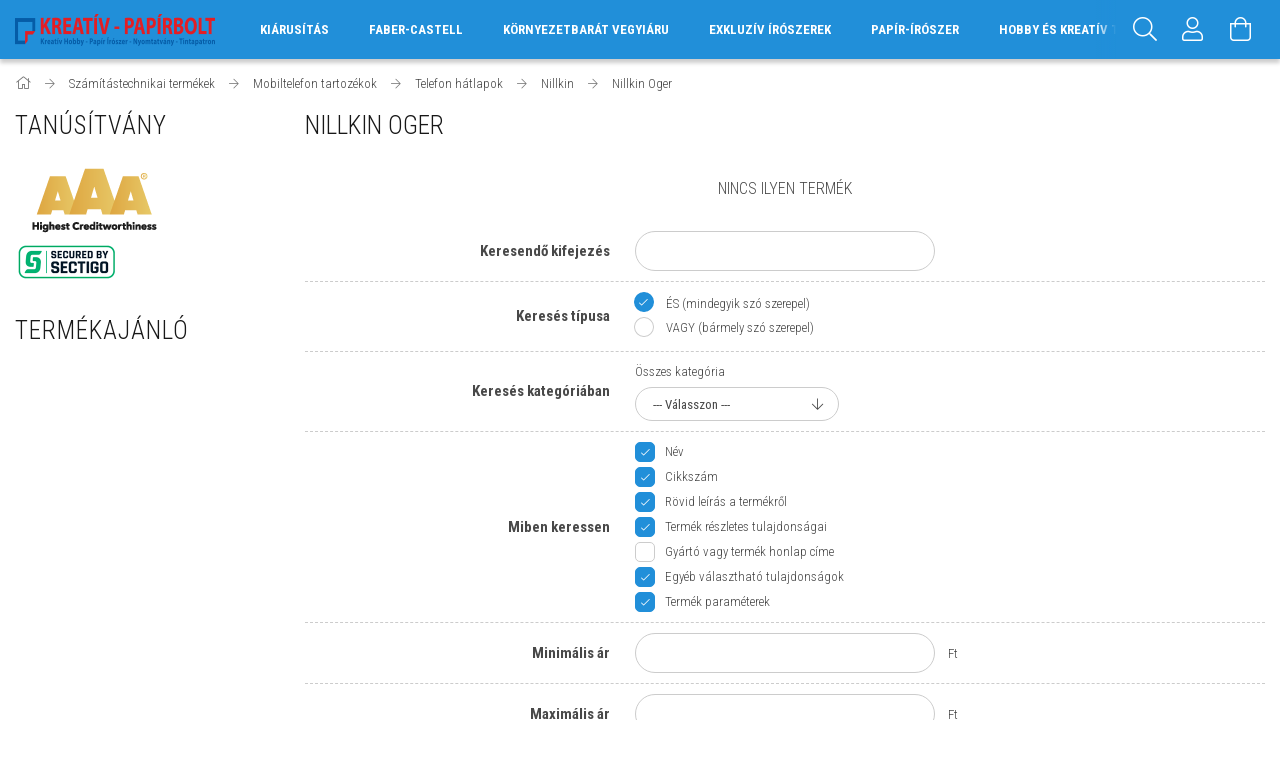

--- FILE ---
content_type: text/html; charset=UTF-8
request_url: https://krepapir.hu/spl/274020/Nillkin-Oger
body_size: 24912
content:
<!DOCTYPE html>
<html lang="hu">
<head>
    <meta content="width=device-width, initial-scale=1.0" name="viewport">
    <link rel="preload" href="https://krepapir.hu/!common_design/own/fonts/1700/customicons/custom-icons.woff2" as="font" type="font/woff2" crossorigin>
    <link rel="preload" href="https://krepapir.hu/!common_design/own/fonts/fontawesome-5.8.1/css/light.min.css" as="style">
    <link rel="stylesheet" href="https://krepapir.hu/!common_design/own/fonts/fontawesome-5.8.1/css/light.min.css" media="print" onload="this.media='all'">
    <noscript>
        <link rel="stylesheet" href="https://krepapir.hu/!common_design/own/fonts/fontawesome-5.8.1/css/light.min.css" />
    </noscript>
    <link rel="preconnect" href="https://fonts.gstatic.com">
    <link rel="preload" href="https://fonts.googleapis.com/css2?family=Roboto+Condensed:wght@300;400;700&display=swap&subset=latin-ext" as="style">
    <link rel="stylesheet" href="https://fonts.googleapis.com/css2?family=Roboto+Condensed:wght@300;400;700&display=swap&subset=latin-ext" media="print" onload="this.media='all'">
    <noscript>
        <link rel="stylesheet" href="https://fonts.googleapis.com/css2?family=Roboto+Condensed:wght@300;400;700&display=swap&subset=latin-ext">
    </noscript>

    <meta charset="utf-8">
<meta name="description" content="Nillkin Oger, Nillkin, Telefon hátlapok, Mobiltelefon tartozékok, Számítástechnikai termékek, KrePapir">
<meta name="robots" content="index, follow">
<meta http-equiv="X-UA-Compatible" content="IE=Edge">
<meta property="og:site_name" content="KrePapir" />
<meta property="og:title" content="Nillkin Oger - Nillkin - Telefon hátlapok - Mobiltelefon tar">
<meta property="og:description" content="Nillkin Oger, Nillkin, Telefon hátlapok, Mobiltelefon tartozékok, Számítástechnikai termékek, KrePapir">
<meta property="og:type" content="website">
<meta property="og:url" content="https://krepapir.hu/spl/274020/Nillkin-Oger">
<meta name="mobile-web-app-capable" content="yes">
<meta name="apple-mobile-web-app-capable" content="yes">
<meta name="MobileOptimized" content="320">
<meta name="HandheldFriendly" content="true">

<title>Nillkin Oger - Nillkin - Telefon hátlapok - Mobiltelefon tar</title>


<script>
var service_type="shop";
var shop_url_main="https://krepapir.hu";
var actual_lang="hu";
var money_len="0";
var money_thousend=" ";
var money_dec=",";
var shop_id=55303;
var unas_design_url="https:"+"/"+"/"+"krepapir.hu"+"/"+"!common_design"+"/"+"base"+"/"+"001700"+"/";
var unas_design_code='001700';
var unas_base_design_code='1700';
var unas_design_ver=3;
var unas_design_subver=3;
var unas_shop_url='https://krepapir.hu';
var responsive="yes";
var config_plus=new Array();
config_plus['product_tooltip']=1;
config_plus['cart_redirect']=1;
config_plus['money_type']='Ft';
config_plus['money_type_display']='Ft';
var lang_text=new Array();

var UNAS = UNAS || {};
UNAS.shop={"base_url":'https://krepapir.hu',"domain":'krepapir.hu',"username":'krepapir.unas.hu',"id":55303,"lang":'hu',"currency_type":'Ft',"currency_code":'HUF',"currency_rate":'1',"currency_length":0,"base_currency_length":0,"canonical_url":'https://krepapir.hu/spl/274020/Nillkin-Oger'};
UNAS.design={"code":'001700',"page":'art'};
UNAS.api_auth="10d53b1549ad50820860222287d939de";
UNAS.customer={"email":'',"id":0,"group_id":0,"without_registration":0};
UNAS.shop["category_id"]="274020";
UNAS.shop["only_private_customer_can_purchase"] = false;
 

UNAS.text = {
    "button_overlay_close": `Bezár`,
    "popup_window": `Felugró ablak`,
    "list": `lista`,
    "updating_in_progress": `frissítés folyamatban`,
    "updated": `frissítve`,
    "is_opened": `megnyitva`,
    "is_closed": `bezárva`,
    "deleted": `törölve`,
    "consent_granted": `hozzájárulás megadva`,
    "consent_rejected": `hozzájárulás elutasítva`,
    "field_is_incorrect": `mező hibás`,
    "error_title": `Hiba!`,
    "product_variants": `termék változatok`,
    "product_added_to_cart": `A termék a kosárba került`,
    "product_added_to_cart_with_qty_problem": `A termékből csak [qty_added_to_cart] [qty_unit] került kosárba`,
    "product_removed_from_cart": `A termék törölve a kosárból`,
    "reg_title_name": `Név`,
    "reg_title_company_name": `Cégnév`,
    "number_of_items_in_cart": `Kosárban lévő tételek száma`,
    "cart_is_empty": `A kosár üres`,
    "cart_updated": `A kosár frissült`,
    "mandatory": `Kötelező!`
};


UNAS.text["delete_from_compare"]= `Törlés összehasonlításból`;
UNAS.text["comparison"]= `Összehasonlítás`;

UNAS.text["delete_from_favourites"]= `Törlés a kedvencek közül`;
UNAS.text["add_to_favourites"]= `Kedvencekhez`;








window.lazySizesConfig=window.lazySizesConfig || {};
window.lazySizesConfig.loadMode=1;
window.lazySizesConfig.loadHidden=false;

window.dataLayer = window.dataLayer || [];
function gtag(){dataLayer.push(arguments)};
gtag('js', new Date());
</script>

<script src="https://krepapir.hu/!common_packages/jquery/jquery-3.2.1.js?mod_time=1682493234"></script>
<script src="https://krepapir.hu/!common_packages/jquery/plugins/migrate/migrate.js?mod_time=1682493234"></script>
<script src="https://krepapir.hu/!common_packages/jquery/plugins/tippy/popper-2.4.4.min.js?mod_time=1682493234"></script>
<script src="https://krepapir.hu/!common_packages/jquery/plugins/tippy/tippy-bundle.umd.min.js?mod_time=1682493234"></script>
<script src="https://krepapir.hu/!common_packages/jquery/plugins/autocomplete/autocomplete.js?mod_time=1751447087"></script>
<script src="https://krepapir.hu/!common_packages/jquery/plugins/cookie/cookie.js?mod_time=1682493234"></script>
<script src="https://krepapir.hu/!common_packages/jquery/plugins/tools/tools-1.2.7.js?mod_time=1682493234"></script>
<script src="https://krepapir.hu/!common_packages/jquery/plugins/lazysizes/lazysizes.min.js?mod_time=1682493234"></script>
<script src="https://krepapir.hu/!common_packages/jquery/own/shop_common/exploded/common.js?mod_time=1769410770"></script>
<script src="https://krepapir.hu/!common_packages/jquery/own/shop_common/exploded/common_overlay.js?mod_time=1759905184"></script>
<script src="https://krepapir.hu/!common_packages/jquery/own/shop_common/exploded/common_shop_popup.js?mod_time=1759905184"></script>
<script src="https://krepapir.hu/!common_packages/jquery/own/shop_common/exploded/common_start_checkout.js?mod_time=1752056244"></script>
<script src="https://krepapir.hu/!common_packages/jquery/own/shop_common/exploded/design_1500.js?mod_time=1725525526"></script>
<script src="https://krepapir.hu/!common_packages/jquery/own/shop_common/exploded/function_change_address_on_order_methods.js?mod_time=1752056244"></script>
<script src="https://krepapir.hu/!common_packages/jquery/own/shop_common/exploded/function_check_password.js?mod_time=1751447087"></script>
<script src="https://krepapir.hu/!common_packages/jquery/own/shop_common/exploded/function_check_zip.js?mod_time=1767692285"></script>
<script src="https://krepapir.hu/!common_packages/jquery/own/shop_common/exploded/function_compare.js?mod_time=1751447087"></script>
<script src="https://krepapir.hu/!common_packages/jquery/own/shop_common/exploded/function_customer_addresses.js?mod_time=1769410770"></script>
<script src="https://krepapir.hu/!common_packages/jquery/own/shop_common/exploded/function_delivery_point_select.js?mod_time=1751447087"></script>
<script src="https://krepapir.hu/!common_packages/jquery/own/shop_common/exploded/function_favourites.js?mod_time=1725525526"></script>
<script src="https://krepapir.hu/!common_packages/jquery/own/shop_common/exploded/function_infinite_scroll.js?mod_time=1759905184"></script>
<script src="https://krepapir.hu/!common_packages/jquery/own/shop_common/exploded/function_language_and_currency_change.js?mod_time=1751447087"></script>
<script src="https://krepapir.hu/!common_packages/jquery/own/shop_common/exploded/function_param_filter.js?mod_time=1764233414"></script>
<script src="https://krepapir.hu/!common_packages/jquery/own/shop_common/exploded/function_postsale.js?mod_time=1751447087"></script>
<script src="https://krepapir.hu/!common_packages/jquery/own/shop_common/exploded/function_product_print.js?mod_time=1725525526"></script>
<script src="https://krepapir.hu/!common_packages/jquery/own/shop_common/exploded/function_product_subscription.js?mod_time=1751447087"></script>
<script src="https://krepapir.hu/!common_packages/jquery/own/shop_common/exploded/function_recommend.js?mod_time=1751447087"></script>
<script src="https://krepapir.hu/!common_packages/jquery/own/shop_common/exploded/function_saved_cards.js?mod_time=1751447087"></script>
<script src="https://krepapir.hu/!common_packages/jquery/own/shop_common/exploded/function_saved_filter_delete.js?mod_time=1751447087"></script>
<script src="https://krepapir.hu/!common_packages/jquery/own/shop_common/exploded/function_search_smart_placeholder.js?mod_time=1751447087"></script>
<script src="https://krepapir.hu/!common_packages/jquery/own/shop_common/exploded/function_vote.js?mod_time=1725525526"></script>
<script src="https://krepapir.hu/!common_packages/jquery/own/shop_common/exploded/page_cart.js?mod_time=1767791926"></script>
<script src="https://krepapir.hu/!common_packages/jquery/own/shop_common/exploded/page_customer_addresses.js?mod_time=1768291153"></script>
<script src="https://krepapir.hu/!common_packages/jquery/own/shop_common/exploded/page_order_checkout.js?mod_time=1725525526"></script>
<script src="https://krepapir.hu/!common_packages/jquery/own/shop_common/exploded/page_order_details.js?mod_time=1725525526"></script>
<script src="https://krepapir.hu/!common_packages/jquery/own/shop_common/exploded/page_order_methods.js?mod_time=1760086915"></script>
<script src="https://krepapir.hu/!common_packages/jquery/own/shop_common/exploded/page_order_return.js?mod_time=1725525526"></script>
<script src="https://krepapir.hu/!common_packages/jquery/own/shop_common/exploded/page_order_send.js?mod_time=1725525526"></script>
<script src="https://krepapir.hu/!common_packages/jquery/own/shop_common/exploded/page_order_subscriptions.js?mod_time=1751447087"></script>
<script src="https://krepapir.hu/!common_packages/jquery/own/shop_common/exploded/page_order_verification.js?mod_time=1752056244"></script>
<script src="https://krepapir.hu/!common_packages/jquery/own/shop_common/exploded/page_product_details.js?mod_time=1751447087"></script>
<script src="https://krepapir.hu/!common_packages/jquery/own/shop_common/exploded/page_product_list.js?mod_time=1725525526"></script>
<script src="https://krepapir.hu/!common_packages/jquery/own/shop_common/exploded/page_product_reviews.js?mod_time=1751447087"></script>
<script src="https://krepapir.hu/!common_packages/jquery/own/shop_common/exploded/page_reg.js?mod_time=1759905184"></script>
<script src="https://krepapir.hu/!common_packages/jquery/plugins/hoverintent/hoverintent.js?mod_time=1682493234"></script>
<script src="https://krepapir.hu/!common_packages/jquery/own/shop_tooltip/shop_tooltip.js?mod_time=1759905184"></script>
<script src="https://krepapir.hu/!common_packages/jquery/plugins/waypoints/waypoints-4.0.0.js?mod_time=1682493234"></script>
<script src="https://krepapir.hu/!common_packages/jquery/plugins/responsive_menu/responsive_menu-unas.js?mod_time=1682493234"></script>
<script src="https://krepapir.hu/!common_design/base/001700/main.js?mod_time=1751447088"></script>
<script src="https://krepapir.hu/!common_packages/jquery/plugins/slick/slick.js?mod_time=1682493234"></script>

<link href="https://krepapir.hu/temp/shop_55303_130c4bcee7f82539bcc7f587cf8e856c.css?mod_time=1769516589" rel="stylesheet" type="text/css">

<link href="https://krepapir.hu/spl/274020/Nillkin-Oger" rel="canonical">
<link href="https://krepapir.hu/shop_ordered/55303/design_pic/favicon.ico" rel="shortcut icon">
<script>
        gtag('consent', 'default', {
           'ad_storage': 'granted',
           'ad_user_data': 'granted',
           'ad_personalization': 'granted',
           'analytics_storage': 'granted',
           'functionality_storage': 'granted',
           'personalization_storage': 'granted',
           'security_storage': 'granted'
        });

    
        gtag('consent', 'update', {
           'ad_storage': 'granted',
           'ad_user_data': 'granted',
           'ad_personalization': 'granted',
           'analytics_storage': 'granted',
           'functionality_storage': 'granted',
           'personalization_storage': 'granted',
           'security_storage': 'granted'
        });

        </script>
    <script async src="https://www.googletagmanager.com/gtag/js?id="></script>        <script>
            gtag('config', 'AW-11018110658');
        </script>
            <script>
        var google_ads=1;

                gtag('event','remarketing', {
            'ecomm_pagetype': 'category'        });
            </script>
    
    
    


        <style>
        #header_logo{
            max-width: calc(100% - 160px);
        }
                                                     #header_logo .header_logo__img-outer {
                    overflow: hidden;
                }
                #header_logo .header_logo__img-wrapper {
                    position: relative;
                    display: block;
                }
                #header_logo .header_logo__img {
                    position: absolute;
                    left: 0;
                    right: 0;
                    bottom: 0;
                    top: 0;
                }
                
                .header_logo__element-1 .header_logo__img-outer {
                    width: 200px;
                    max-width: 100%;
                }
                .header_logo__element-1 .header_logo__img-wrapper {
                    padding-top: 16%;
                }

                                @media (max-width: 1023.8px){
                    .header_logo__element-1 .header_logo__img-outer {
                        width: 200px;
                    }
                    .header_logo__element-1 .header_logo__img-wrapper {
                        padding-top: 16%;
                    }
                }
                
                                @media (max-width: 767.8px) {
                    .header_logo__element-1 .header_logo__img-outer {
                        width: 200px;
                    }
                    .header_logo__element-1 .header_logo__img-wrapper {
                        padding-top: 16%;
                    }
                }
                
                                @media (max-width: 479.8px){
                    .header_logo__element-1 .header_logo__img-outer {
                        width: 100px;
                    }
                    .header_logo__element-1 .header_logo__img-wrapper {
                        padding-top: 16%;
                    }
                }
                                        </style>
    
    
    
    
    
    
    
    
    
    
    
    
</head>

<body class='design_ver3 design_subver1 design_subver2 design_subver3' id="ud_shop_art">
<div id="image_to_cart" style="display:none; position:absolute; z-index:100000;"></div>
<div class="overlay_common overlay_warning" id="overlay_cart_add"></div>
<script>$(document).ready(function(){ overlay_init("cart_add",{"onBeforeLoad":false}); });</script>
<div class="overlay_common overlay_dialog" id="overlay_save_filter"></div>
<script>$(document).ready(function(){ overlay_init("save_filter",{"closeOnEsc":true,"closeOnClick":true}); });</script>
<div id="overlay_login_outer"></div>	
	<script>
	$(document).ready(function(){
	    var login_redir_init="";

		$("#overlay_login_outer").overlay({
			onBeforeLoad: function() {
                var login_redir_temp=login_redir_init;
                if (login_redir_act!="") {
                    login_redir_temp=login_redir_act;
                    login_redir_act="";
                }

									$.ajax({
						type: "GET",
						async: true,
						url: "https://krepapir.hu/shop_ajax/ajax_popup_login.php",
						data: {
							shop_id:"55303",
							lang_master:"hu",
                            login_redir:login_redir_temp,
							explicit:"ok",
							get_ajax:"1"
						},
						success: function(data){
							$("#overlay_login_outer").html(data);
							if (unas_design_ver >= 5) $("#overlay_login_outer").modal('show');
							$('#overlay_login1 input[name=shop_pass_login]').keypress(function(e) {
								var code = e.keyCode ? e.keyCode : e.which;
								if(code.toString() == 13) {		
									document.form_login_overlay.submit();		
								}	
							});	
						}
					});
								},
			top: 50,
			mask: {
	color: "#000000",
	loadSpeed: 200,
	maskId: "exposeMaskOverlay",
	opacity: 0.7
},
			closeOnClick: (config_plus['overlay_close_on_click_forced'] === 1),
			onClose: function(event, overlayIndex) {
				$("#login_redir").val("");
			},
			load: false
		});
		
			});
	function overlay_login() {
		$(document).ready(function(){
			$("#overlay_login_outer").overlay().load();
		});
	}
	function overlay_login_remind() {
        if (unas_design_ver >= 5) {
            $("#overlay_remind").overlay().load();
        } else {
            $(document).ready(function () {
                $("#overlay_login_outer").overlay().close();
                setTimeout('$("#overlay_remind").overlay().load();', 250);
            });
        }
	}

    var login_redir_act="";
    function overlay_login_redir(redir) {
        login_redir_act=redir;
        $("#overlay_login_outer").overlay().load();
    }
	</script>  
	<div class="overlay_common overlay_info" id="overlay_remind"></div>
<script>$(document).ready(function(){ overlay_init("remind",[]); });</script>

	<script>
    	function overlay_login_error_remind() {
		$(document).ready(function(){
			load_login=0;
			$("#overlay_error").overlay().close();
			setTimeout('$("#overlay_remind").overlay().load();', 250);	
		});
	}
	</script>  
	<div class="overlay_common overlay_info" id="overlay_newsletter"></div>
<script>$(document).ready(function(){ overlay_init("newsletter",[]); });</script>

<script>
function overlay_newsletter() {
    $(document).ready(function(){
        $("#overlay_newsletter").overlay().load();
    });
}
</script>
<div class="overlay_common overlay_info" id="overlay_product_subscription"></div>
<script>$(document).ready(function(){ overlay_init("product_subscription",[]); });</script>
<div class="overlay_common overlay_error" id="overlay_script"></div>
<script>$(document).ready(function(){ overlay_init("script",[]); });</script>
    <script>
    $(document).ready(function() {
        $.ajax({
            type: "GET",
            url: "https://krepapir.hu/shop_ajax/ajax_stat.php",
            data: {master_shop_id:"55303",get_ajax:"1"}
        });
    });
    </script>
    

<div id="container" class="page_shop_art_274020 page-box">
	

    <header class="header js-header">
        <div class="header-container container usn">
            <div class="header-inner d-flex no-gutters align-items-center justify-content-between">
                


        <div id="header_logo" class="js-element col-auto pr-3 flex-shrink-1 header-logo" data-element-name="header_logo">
                <div class="header_logo__element-1">
                        <div class="header_logo__img-outer">
                                <a href="https://krepapir.hu/">
                                    <picture class="header_logo__img-wrapper">
                                                <source width="100" height="16" media="(max-width: 479.8px)"
                                srcset="https://krepapir.hu/!common_design/custom/krepapir.unas.hu/element/layout_hu_header_logo-200x50_1_small.png?time=1610560830 1x, https://krepapir.hu/!common_design/custom/krepapir.unas.hu/element/layout_hu_header_logo-200x50_1_small_retina.webp?time=1610560830 2x"
                        >
                                                                        <source width="200" height="32" media="(max-width: 767.8px)"
                                srcset="https://krepapir.hu/!common_design/custom/krepapir.unas.hu/element/layout_hu_header_logo-200x50_1_default.png?time=1610560830 1x, https://krepapir.hu/!common_design/custom/krepapir.unas.hu/element/layout_hu_header_logo-200x50_1_default_retina.webp?time=1610560830 2x"
                        >
                                                                        <source width="200" height="32" media="(max-width: 1023.8px)"
                                srcset="https://krepapir.hu/!common_design/custom/krepapir.unas.hu/element/layout_hu_header_logo-200x50_1_default.png?time=1610560830 1x, https://krepapir.hu/!common_design/custom/krepapir.unas.hu/element/layout_hu_header_logo-200x50_1_default_retina.webp?time=1610560830 2x"
                        >
                                                <source media="(min-width: 1024px)" srcset="https://krepapir.hu/!common_design/custom/krepapir.unas.hu/element/layout_hu_header_logo-200x50_1_default.png?time=1610560830 1x, https://krepapir.hu/!common_design/custom/krepapir.unas.hu/element/layout_hu_header_logo-200x50_1_default_retina.webp?time=1610560830 2x">
                        <img width="200" height="32"
                            class="header_logo__img" fetchpriority="high"  src="https://krepapir.hu/!common_design/custom/krepapir.unas.hu/element/layout_hu_header_logo-200x50_1_default.png?time=1610560830"
                            srcset="https://krepapir.hu/!common_design/custom/krepapir.unas.hu/element/layout_hu_header_logo-200x50_1_default.png?time=1610560830 1x, https://krepapir.hu/!common_design/custom/krepapir.unas.hu/element/layout_hu_header_logo-200x50_1_default_retina.webp?time=1610560830 2x"
                            alt="KrePapir"
                        >
                    </picture>
                                </a>
                            </div>
                    </div>
            </div>
    
                <div class="col header-menus px-4 align-self-stretch d-none d-xl-block">
                    <div class="main-menu h-100 text-center">
                        <ul class="main-menu__list d-xl-inline-flex align-items-center h-100">
                            




    <li class='cat-box__item cat-box__item-level-0 has-item js-cat-menu-540914  cat-dropdown--wide'>
        <a class='cat-box__name' href='https://krepapir.hu/KIARUSITAS'
            >
           <div class="cat-box__name-text line-clamp--3-12">KIÁRUSÍTÁS</div>
        </a>
    

        <div class="cat-box__level-0 drop-shadow-b no-gutters ">
            
                <div class="col row cat-box__inner-levels">
                    
<div class="cat-box__level-1 mb-4">
    <a class="cat-box__level-1-name d-block line-height-12 js-cat-menu-496242" href="https://krepapir.hu/Hobbi">
        Hobbi

        
    </a>
    
</div>

<div class="cat-box__level-1 mb-4">
    <a class="cat-box__level-1-name d-block line-height-12 js-cat-menu-310099" href="https://krepapir.hu/Irodaszerek">
        Irodaszerek

        
    </a>
    
</div>

<div class="cat-box__level-1 mb-4">
    <a class="cat-box__level-1-name d-block line-height-12 js-cat-menu-725234" href="https://krepapir.hu/patronok-tonerek">
        patronok, tonerek

        
    </a>
    
</div>

<div class="cat-box__level-1 mb-4">
    <a class="cat-box__level-1-name d-block line-height-12 js-cat-menu-979445" href="https://krepapir.hu/haztartasi-termekek">
        háztartási termékek

        
    </a>
    
</div>

<div class="cat-box__level-1 mb-4">
    <a class="cat-box__level-1-name d-block line-height-12 js-cat-menu-170585" href="https://krepapir.hu/egyeb-termekek">
        egyéb termékek

        
    </a>
    
</div>

<div class="cat-box__level-1 mb-4">
    <a class="cat-box__level-1-name d-block line-height-12 js-cat-menu-935547" href="https://krepapir.hu/sct/935547/Iskolataska">
        Iskolatáska

        
    </a>
    
        



<div class="cat-box__level-2 pt-2">

    
        <a class="cat-box__level-2-name line-height-12 d-block js-cat-menu-416886" href="https://krepapir.hu/Tornazsakok">Tornazsákok</a>
    

    

</div>

    
</div>

<div class="cat-box__level-1 mb-4">
    <a class="cat-box__level-1-name d-block line-height-12 js-cat-menu-311622" href="https://krepapir.hu/Iroszerek">
        Nyomósíronok

        
    </a>
    
</div>

<div class="cat-box__level-1 mb-4">
    <a class="cat-box__level-1-name d-block line-height-12 js-cat-menu-415248" href="https://krepapir.hu/Nyomtatvanyok">
        Nyomtatványok

        
    </a>
    
</div>

<div class="cat-box__level-1 mb-4">
    <a class="cat-box__level-1-name d-block line-height-12 js-cat-menu-657277" href="https://krepapir.hu/spl/657277/buvar-horgasz-kellekek">
        búvár, horgász kellékek

        
    </a>
    
</div>

<div class="cat-box__level-1 mb-4">
    <a class="cat-box__level-1-name d-block line-height-12 js-cat-menu-172764" href="https://krepapir.hu/Higieniai-aruk">
        Higiéniai áruk

        
    </a>
    
</div>

                </div>
                
            

            
        </div>

    
    </li>

    <li class='cat-box__item cat-box__item-level-0 has-item js-cat-menu-151298  cat-dropdown--wide'>
        <a class='cat-box__name' href='https://krepapir.hu/Minosegi-iroszerek'
            >
           <div class="cat-box__name-text line-clamp--3-12">Faber-Castell</div>
        </a>
    

        <div class="cat-box__level-0 drop-shadow-b no-gutters ">
            
                <div class="col row cat-box__inner-levels">
                    
<div class="cat-box__level-1 mb-4">
    <a class="cat-box__level-1-name d-block line-height-12 js-cat-menu-775564" href="https://krepapir.hu/sct/775564/Faber-Castell">
        Faber-Castell

        
    </a>
    
        



<div class="cat-box__level-2 pt-2">

    
        <a class="cat-box__level-2-name line-height-12 d-block js-cat-menu-693154" href="https://krepapir.hu/spl/693154/Grafitceruzak">Grafitceruzák</a>
    
        <a class="cat-box__level-2-name line-height-12 d-block js-cat-menu-905125" href="https://krepapir.hu/Szinesceruzak">Színesceruzák</a>
    
        <a class="cat-box__level-2-name line-height-12 d-block js-cat-menu-566192" href="https://krepapir.hu/Filctollak">Filctollak</a>
    
        <a class="cat-box__level-2-name line-height-12 d-block js-cat-menu-689582" href="https://krepapir.hu/Festekek-kellekek">Festékek, kellékek</a>
    
        <a class="cat-box__level-2-name line-height-12 d-block js-cat-menu-510280" href="https://krepapir.hu/Tolltartok">Tolltartók</a>
    

    
        <a class="cat-box__more-btn text-muted btn--text d-block icon--a-chevron-right icon--sm" href="https://krepapir.hu/sct/775564/Faber-Castell">Több</a>
    

</div>

    
</div>

<div class="cat-box__level-1 mb-4">
    <a class="cat-box__level-1-name d-block line-height-12 js-cat-menu-810228" href="https://krepapir.hu/sct/810228/EberhardFaber">
        EberhardFaber

        
    </a>
    
        



<div class="cat-box__level-2 pt-2">

    
        <a class="cat-box__level-2-name line-height-12 d-block js-cat-menu-107360" href="https://krepapir.hu/spl/107360/Grafitceruzak">Grafitceruzák</a>
    
        <a class="cat-box__level-2-name line-height-12 d-block js-cat-menu-923994" href="https://krepapir.hu/spl/923994/Szines-ceruzak">Színes ceruzák</a>
    
        <a class="cat-box__level-2-name line-height-12 d-block js-cat-menu-773025" href="https://krepapir.hu/spl/773025/Tollak-betetek">Tollak, betétek</a>
    
        <a class="cat-box__level-2-name line-height-12 d-block js-cat-menu-822513" href="https://krepapir.hu/spl/822513/Hegyezok">Hegyezők</a>
    

    

</div>

    
</div>

                </div>
                
            

            
        </div>

    
    </li>

    <li class='cat-box__item cat-box__item-level-0 has-item js-cat-menu-908201  cat-dropdown--narrow'>
        <a class='cat-box__name' href='https://krepapir.hu/KORNYEZETBARAT-VEGYIARU'
            >
           <div class="cat-box__name-text line-clamp--3-12">KÖRNYEZETBARÁT VEGYIÁRU</div>
        </a>
    

        <div class="cat-box__level-0 drop-shadow-b no-gutters ">
            

            
                <div class="col cat-box__inner-levels h-100 d-flex flex-column position-relative">
                    
<div class="cat-box__level-1 mb-4">
    <a class="cat-box__level-1-name d-block line-height-12 js-cat-menu-831293" href="https://krepapir.hu/Hulladekgyujto-zsakok">
        Hulladékgyűjtő zsákok

        
    </a>
    
</div>

<div class="cat-box__level-1 mb-4">
    <a class="cat-box__level-1-name d-block line-height-12 js-cat-menu-608381" href="https://krepapir.hu/Haztartasi-tisztitoszerek">
        Háztartási tisztítószerek

        
    </a>
    
</div>

<div class="cat-box__level-1 mb-4">
    <a class="cat-box__level-1-name d-block line-height-12 js-cat-menu-235310" href="https://krepapir.hu/Ipari-tisztitoszerek">
        Ipari tisztítószerek

        
    </a>
    
</div>

                </div>

                
            
        </div>

    
    </li>

    <li class='cat-box__item cat-box__item-level-0 has-item js-cat-menu-227681  cat-dropdown--narrow'>
        <a class='cat-box__name' href='https://krepapir.hu/sct/227681/Exkluziv-iroszerek'
            >
           <div class="cat-box__name-text line-clamp--3-12">Exkluzív írószerek</div>
        </a>
    

        <div class="cat-box__level-0 drop-shadow-b no-gutters ">
            

            
                <div class="col cat-box__inner-levels h-100 d-flex flex-column position-relative">
                    
<div class="cat-box__level-1 mb-4">
    <a class="cat-box__level-1-name d-block line-height-12 js-cat-menu-471397" href="https://krepapir.hu/Parker">
        Parker

        
    </a>
    
        



<div class="cat-box__level-2 pt-2">

    
        <a class="cat-box__level-2-name line-height-12 d-block js-cat-menu-542537" href="https://krepapir.hu/spl/542537/Tollak">Tollak</a>
    
        <a class="cat-box__level-2-name line-height-12 d-block js-cat-menu-494682" href="https://krepapir.hu/Toltotollak">Töltőtollak</a>
    

    

</div>

    
</div>

<div class="cat-box__level-1 mb-4">
    <a class="cat-box__level-1-name d-block line-height-12 js-cat-menu-401044" href="https://krepapir.hu/Waterman">
        Waterman

        
    </a>
    
        



<div class="cat-box__level-2 pt-2">

    
        <a class="cat-box__level-2-name line-height-12 d-block js-cat-menu-812359" href="https://krepapir.hu/Golyostollak">Golyóstollak</a>
    

    

</div>

    
</div>

                </div>

                
            
        </div>

    
    </li>

    <li class='cat-box__item cat-box__item-level-0 has-item js-cat-menu-727577  cat-dropdown--wide'>
        <a class='cat-box__name' href='https://krepapir.hu/Papir-Iroszer'
            >
           <div class="cat-box__name-text line-clamp--3-12">Papír-Írószer</div>
        </a>
    

        <div class="cat-box__level-0 drop-shadow-b no-gutters ">
            
                <div class="col row cat-box__inner-levels">
                    
<div class="cat-box__level-1 mb-4">
    <a class="cat-box__level-1-name d-block line-height-12 js-cat-menu-936414" href="https://krepapir.hu/Iratrendezes-archivalas">
        Iratrendezés, archiválás

        
    </a>
    
        



<div class="cat-box__level-2 pt-2">

    
        <a class="cat-box__level-2-name line-height-12 d-block js-cat-menu-641246" href="https://krepapir.hu/Ontapado-zsebek-es-lefuzocsikok">Öntapadó zsebek és lefűzőcsíkok</a>
    
        <a class="cat-box__level-2-name line-height-12 d-block js-cat-menu-401366" href="https://krepapir.hu/Archivalok">Archiválók</a>
    
        <a class="cat-box__level-2-name line-height-12 d-block js-cat-menu-717037" href="https://krepapir.hu/Fuggomappa-tarolok-fuggomappak-es-kiegeszitok">Függőmappa tárolók, függőmappák és kiegészítők</a>
    
        <a class="cat-box__level-2-name line-height-12 d-block js-cat-menu-120448" href="https://krepapir.hu/Genothermek">Genothermek</a>
    
        <a class="cat-box__level-2-name line-height-12 d-block js-cat-menu-420080" href="https://krepapir.hu/Mappak">Mappák</a>
    

    
        <a class="cat-box__more-btn text-muted btn--text d-block icon--a-chevron-right icon--sm" href="https://krepapir.hu/Iratrendezes-archivalas">Több</a>
    

</div>

    
</div>

<div class="cat-box__level-1 mb-4">
    <a class="cat-box__level-1-name d-block line-height-12 js-cat-menu-331820" href="https://krepapir.hu/Irodatechnika">
        Irodatechnika

        
    </a>
    
        



<div class="cat-box__level-2 pt-2">

    
        <a class="cat-box__level-2-name line-height-12 d-block js-cat-menu-421915" href="https://krepapir.hu/Laminalas">Laminálás</a>
    
        <a class="cat-box__level-2-name line-height-12 d-block js-cat-menu-933284" href="https://krepapir.hu/Spiralkotes">Spirálkötés</a>
    
        <a class="cat-box__level-2-name line-height-12 d-block js-cat-menu-888227" href="https://krepapir.hu/Iratmegsemmisitok">Iratmegsemmisítők</a>
    
        <a class="cat-box__level-2-name line-height-12 d-block js-cat-menu-703840" href="https://krepapir.hu/Hokotes">Hőkötés</a>
    
        <a class="cat-box__level-2-name line-height-12 d-block js-cat-menu-410193" href="https://krepapir.hu/Iratsinek">Iratsínek</a>
    

    
        <a class="cat-box__more-btn text-muted btn--text d-block icon--a-chevron-right icon--sm" href="https://krepapir.hu/Irodatechnika">Több</a>
    

</div>

    
</div>

<div class="cat-box__level-1 mb-4">
    <a class="cat-box__level-1-name d-block line-height-12 js-cat-menu-882601" href="https://krepapir.hu/Irodai-kiegeszitok">
        Irodai kiegészítők

        
    </a>
    
        



<div class="cat-box__level-2 pt-2">

    
        <a class="cat-box__level-2-name line-height-12 d-block js-cat-menu-948960" href="https://krepapir.hu/Felirotablak">Felírótáblák</a>
    
        <a class="cat-box__level-2-name line-height-12 d-block js-cat-menu-682059" href="https://krepapir.hu/Nevjegykartyatartok-es-kiegeszitok">Névjegykártyatartók és kiegészítők</a>
    
        <a class="cat-box__level-2-name line-height-12 d-block js-cat-menu-135886" href="https://krepapir.hu/Ollok">Ollók</a>
    
        <a class="cat-box__level-2-name line-height-12 d-block js-cat-menu-330479" href="https://krepapir.hu/Gemkapcsok-kapcsok-es-adagolok">Gemkapcsok, kapcsok és adagolók</a>
    
        <a class="cat-box__level-2-name line-height-12 d-block js-cat-menu-718939" href="https://krepapir.hu/Gombostuk-rajzszegek-es-adagolok">Gombostűk, rajzszegek és adagolók</a>
    

    
        <a class="cat-box__more-btn text-muted btn--text d-block icon--a-chevron-right icon--sm" href="https://krepapir.hu/Irodai-kiegeszitok">Több</a>
    

</div>

    
</div>

<div class="cat-box__level-1 mb-4">
    <a class="cat-box__level-1-name d-block line-height-12 js-cat-menu-717267" href="https://krepapir.hu/Irodai-kisgepek">
        Irodai kisgépek

        
    </a>
    
        



<div class="cat-box__level-2 pt-2">

    
        <a class="cat-box__level-2-name line-height-12 d-block js-cat-menu-550145" href="https://krepapir.hu/Feliratozogepek-es-szalagok">Feliratozógépek és szalagok</a>
    
        <a class="cat-box__level-2-name line-height-12 d-block js-cat-menu-274270" href="https://krepapir.hu/Tuzokapcsok">Tűzőkapcsok</a>
    
        <a class="cat-box__level-2-name line-height-12 d-block js-cat-menu-550682" href="https://krepapir.hu/Szamologepek">Számológépek</a>
    
        <a class="cat-box__level-2-name line-height-12 d-block js-cat-menu-731659" href="https://krepapir.hu/spl/731659/Tuzogepek">Tűzőgépek</a>
    
        <a class="cat-box__level-2-name line-height-12 d-block js-cat-menu-216045" href="https://krepapir.hu/Belyegzok-es-tartozekok">Bélyegzők és tartozékok</a>
    

    
        <a class="cat-box__more-btn text-muted btn--text d-block icon--a-chevron-right icon--sm" href="https://krepapir.hu/Irodai-kisgepek">Több</a>
    

</div>

    
</div>

<div class="cat-box__level-1 mb-4">
    <a class="cat-box__level-1-name d-block line-height-12 js-cat-menu-635545" href="https://krepapir.hu/Irodai-papiraru">
        Irodai papíráru

        
    </a>
    
        



<div class="cat-box__level-2 pt-2">

    
        <a class="cat-box__level-2-name line-height-12 d-block js-cat-menu-580362" href="https://krepapir.hu/Fuzetek-gyuruskonyvbetetek">Füzetek, gyűrűskönyvbetétek</a>
    
        <a class="cat-box__level-2-name line-height-12 d-block js-cat-menu-879611" href="https://krepapir.hu/Bevonatos-papirok-fotopapirok">Bevonatos papírok, fotópapírok</a>
    
        <a class="cat-box__level-2-name line-height-12 d-block js-cat-menu-468387" href="https://krepapir.hu/Arazo-szalagok-es-cimkek">Árazó szalagok és címkék</a>
    
        <a class="cat-box__level-2-name line-height-12 d-block js-cat-menu-713413" href="https://krepapir.hu/Etikettek">Etikettek</a>
    
        <a class="cat-box__level-2-name line-height-12 d-block js-cat-menu-490546" href="https://krepapir.hu/Nyomtato-es-masolopapirok">Nyomtató- és másolópapírok</a>
    

    
        <a class="cat-box__more-btn text-muted btn--text d-block icon--a-chevron-right icon--sm" href="https://krepapir.hu/Irodai-papiraru">Több</a>
    

</div>

    
</div>

<div class="cat-box__level-1 mb-4">
    <a class="cat-box__level-1-name d-block line-height-12 js-cat-menu-341277" href="https://krepapir.hu/Prezentacio">
        Prezentáció

        
    </a>
    
        



<div class="cat-box__level-2 pt-2">

    
        <a class="cat-box__level-2-name line-height-12 d-block js-cat-menu-400305" href="https://krepapir.hu/Flipchart-tablak-papirok">Flipchart táblák, papírok</a>
    
        <a class="cat-box__level-2-name line-height-12 d-block js-cat-menu-959275" href="https://krepapir.hu/Kezzel-irhato-foliak">Kézzel írható fóliák</a>
    
        <a class="cat-box__level-2-name line-height-12 d-block js-cat-menu-246164" href="https://krepapir.hu/Fenymasolo-foliak">Fénymásoló fóliák</a>
    
        <a class="cat-box__level-2-name line-height-12 d-block js-cat-menu-496556" href="https://krepapir.hu/Informacios-tablak-matricak">Információs táblák, matricák</a>
    
        <a class="cat-box__level-2-name line-height-12 d-block js-cat-menu-193549" href="https://krepapir.hu/Asztali-es-fali-prospektustartok">Asztali és fali prospektustartók</a>
    

    
        <a class="cat-box__more-btn text-muted btn--text d-block icon--a-chevron-right icon--sm" href="https://krepapir.hu/Prezentacio">Több</a>
    

</div>

    
</div>

<div class="cat-box__level-1 mb-4">
    <a class="cat-box__level-1-name d-block line-height-12 js-cat-menu-593070" href="https://krepapir.hu/Javitas-ragasztas">
        Javítás, ragasztás

        
    </a>
    
        



<div class="cat-box__level-2 pt-2">

    
        <a class="cat-box__level-2-name line-height-12 d-block js-cat-menu-752458" href="https://krepapir.hu/Ragasztok-ragasztoszalagok">Ragasztók, ragasztószalagok</a>
    
        <a class="cat-box__level-2-name line-height-12 d-block js-cat-menu-615880" href="https://krepapir.hu/Hibajavitok-radirok">Hibajavítók, radírok</a>
    

    

</div>

    
</div>

<div class="cat-box__level-1 mb-4">
    <a class="cat-box__level-1-name d-block line-height-12 js-cat-menu-680012" href="https://krepapir.hu/sct/680012/Iskolaszerek">
        Iskolaszerek

        
    </a>
    
        



<div class="cat-box__level-2 pt-2">

    
        <a class="cat-box__level-2-name line-height-12 d-block js-cat-menu-749194" href="https://krepapir.hu/spl/749194/Tolltartok">Tolltartók</a>
    
        <a class="cat-box__level-2-name line-height-12 d-block js-cat-menu-388732" href="https://krepapir.hu/Konyvboritok">Könyvborítók</a>
    
        <a class="cat-box__level-2-name line-height-12 d-block js-cat-menu-946875" href="https://krepapir.hu/Tanuloi-munkalapok">Tanulói munkalapok</a>
    
        <a class="cat-box__level-2-name line-height-12 d-block js-cat-menu-191025" href="https://krepapir.hu/spl/191025/Egyeb-iskolaszerek">Egyéb iskolaszerek</a>
    
        <a class="cat-box__level-2-name line-height-12 d-block js-cat-menu-824572" href="https://krepapir.hu/Festekek-ecsetek">Festékek, ecsetek</a>
    

    
        <a class="cat-box__more-btn text-muted btn--text d-block icon--a-chevron-right icon--sm" href="https://krepapir.hu/sct/680012/Iskolaszerek">Több</a>
    

</div>

    
</div>

<div class="cat-box__level-1 mb-4">
    <a class="cat-box__level-1-name d-block line-height-12 js-cat-menu-812121" href="https://krepapir.hu/Csomagolas-tarolas">
        Csomagolás, tárolás

        
    </a>
    
        



<div class="cat-box__level-2 pt-2">

    
        <a class="cat-box__level-2-name line-height-12 d-block js-cat-menu-186447" href="https://krepapir.hu/Csomagolo-tasakok-taskak">Csomagoló tasakok, táskák</a>
    
        <a class="cat-box__level-2-name line-height-12 d-block js-cat-menu-798953" href="https://krepapir.hu/Zsinegek">Zsinegek</a>
    
        <a class="cat-box__level-2-name line-height-12 d-block js-cat-menu-158793" href="https://krepapir.hu/Univerzalis-kesek">Univerzális kések </a>
    
        <a class="cat-box__level-2-name line-height-12 d-block js-cat-menu-860173" href="https://krepapir.hu/Levelbontok">Levélbontók</a>
    
        <a class="cat-box__level-2-name line-height-12 d-block js-cat-menu-576811" href="https://krepapir.hu/Tarolodobozok-ladak-es-kosarak">Tárolódobozok, ládák és kosarak</a>
    

    
        <a class="cat-box__more-btn text-muted btn--text d-block icon--a-chevron-right icon--sm" href="https://krepapir.hu/Csomagolas-tarolas">Több</a>
    

</div>

    
</div>

<div class="cat-box__level-1 mb-4">
    <a class="cat-box__level-1-name d-block line-height-12 js-cat-menu-565964" href="https://krepapir.hu/sct/565964/Iroszerek">
        Írószerek

        
    </a>
    
        



<div class="cat-box__level-2 pt-2">

    
        <a class="cat-box__level-2-name line-height-12 d-block js-cat-menu-499823" href="https://krepapir.hu/Markerek">Markerek</a>
    
        <a class="cat-box__level-2-name line-height-12 d-block js-cat-menu-717018" href="https://krepapir.hu/Szovegkiemelok">Szövegkiemelők</a>
    
        <a class="cat-box__level-2-name line-height-12 d-block js-cat-menu-490052" href="https://krepapir.hu/Hegyezok">Hegyezők</a>
    
        <a class="cat-box__level-2-name line-height-12 d-block js-cat-menu-773512" href="https://krepapir.hu/spl/773512/Kretak">Kréták</a>
    
        <a class="cat-box__level-2-name line-height-12 d-block js-cat-menu-206259" href="https://krepapir.hu/Korzok-korzo-keszletek-es-korzohegyek">Körzők, körző készletek és körzőhegyek</a>
    

    
        <a class="cat-box__more-btn text-muted btn--text d-block icon--a-chevron-right icon--sm" href="https://krepapir.hu/sct/565964/Iroszerek">Több</a>
    

</div>

    
</div>

<div class="cat-box__level-1 mb-4">
    <a class="cat-box__level-1-name d-block line-height-12 js-cat-menu-755425" href="https://krepapir.hu/Irodabutorok">
        Irodabútorok

        
    </a>
    
</div>

<div class="cat-box__level-1 mb-4">
    <a class="cat-box__level-1-name d-block line-height-12 js-cat-menu-700978" href="https://krepapir.hu/sct/700978/Tollak">
        Tollak

        
    </a>
    
        



<div class="cat-box__level-2 pt-2">

    
        <a class="cat-box__level-2-name line-height-12 d-block js-cat-menu-437788" href="https://krepapir.hu/Rollertollak-betetek">Rollertollak, betétek</a>
    
        <a class="cat-box__level-2-name line-height-12 d-block js-cat-menu-452678" href="https://krepapir.hu/spl/452678/Golyostollak-betetek">Golyóstollak, betétek</a>
    

    

</div>

    
</div>

<div class="cat-box__level-1 mb-4">
    <a class="cat-box__level-1-name d-block line-height-12 js-cat-menu-716161" href="https://krepapir.hu/Uveges-tintak">
        Üveges tinták

        
    </a>
    
</div>

<div class="cat-box__level-1 mb-4">
    <a class="cat-box__level-1-name d-block line-height-12 js-cat-menu-487901" href="https://krepapir.hu/Szamitastechnikai-termekek">
        Számítástechnikai termékek

        
    </a>
    
        



<div class="cat-box__level-2 pt-2">

    
        <a class="cat-box__level-2-name line-height-12 d-block js-cat-menu-542968" href="https://krepapir.hu/Hangrogzitok-es-kiegeszitoik">Hangrögzítők és kiegészítőik</a>
    

    

</div>

    
</div>

<div class="cat-box__level-1 mb-4">
    <a class="cat-box__level-1-name d-block line-height-12 js-cat-menu-144526" href="https://krepapir.hu/Cegellatas">
        Cégellátás

        
    </a>
    
        



<div class="cat-box__level-2 pt-2">

    
        <a class="cat-box__level-2-name line-height-12 d-block js-cat-menu-497407" href="https://krepapir.hu/spl/497407/irodai-kiegeszitok">irodai kiegészítők</a>
    
        <a class="cat-box__level-2-name line-height-12 d-block js-cat-menu-215782" href="https://krepapir.hu/spl/215782/markerek">markerek</a>
    
        <a class="cat-box__level-2-name line-height-12 d-block js-cat-menu-275594" href="https://krepapir.hu/javitas">javítás</a>
    
        <a class="cat-box__level-2-name line-height-12 d-block js-cat-menu-707738" href="https://krepapir.hu/spl/707738/iroszerek">írószerek</a>
    
        <a class="cat-box__level-2-name line-height-12 d-block js-cat-menu-379825" href="https://krepapir.hu/spl/379825/iratrendezes">iratrendezés</a>
    

    

</div>

    
</div>

                </div>
                
            

            
        </div>

    
    </li>

    <li class='cat-box__item cat-box__item-level-0 has-item js-cat-menu-891884  cat-dropdown--wide'>
        <a class='cat-box__name' href='https://krepapir.hu/sct/891884/Hobby-es-kreativ-termekek'
            >
           <div class="cat-box__name-text line-clamp--3-12">Hobby és kreatív termékek</div>
        </a>
    

        <div class="cat-box__level-0 drop-shadow-b no-gutters ">
            
                <div class="col row cat-box__inner-levels">
                    
<div class="cat-box__level-1 mb-4">
    <a class="cat-box__level-1-name d-block line-height-12 js-cat-menu-944950" href="https://krepapir.hu/sct/944950/Rayher">
        Rayher

        
    </a>
    
        



<div class="cat-box__level-2 pt-2">

    
        <a class="cat-box__level-2-name line-height-12 d-block js-cat-menu-600849" href="https://krepapir.hu/spl/600849/Gyongyok">Gyöngyök</a>
    
        <a class="cat-box__level-2-name line-height-12 d-block js-cat-menu-943419" href="https://krepapir.hu/spl/943419/Uvegkavicsok">Üvegkavicsok</a>
    
        <a class="cat-box__level-2-name line-height-12 d-block js-cat-menu-538625" href="https://krepapir.hu/spl/538625/Ragasztok">Ragasztók</a>
    
        <a class="cat-box__level-2-name line-height-12 d-block js-cat-menu-113270" href="https://krepapir.hu/spl/113270/Strasszok">Strasszok</a>
    
        <a class="cat-box__level-2-name line-height-12 d-block js-cat-menu-189767" href="https://krepapir.hu/spl/189767/Papirdekoracio">Papírdekoráció</a>
    

    
        <a class="cat-box__more-btn text-muted btn--text d-block icon--a-chevron-right icon--sm" href="https://krepapir.hu/sct/944950/Rayher">Több</a>
    

</div>

    
</div>

<div class="cat-box__level-1 mb-4">
    <a class="cat-box__level-1-name d-block line-height-12 js-cat-menu-840619" href="https://krepapir.hu/spl/840619/Hobby-ragasztok">
        Hobby ragasztók

        
    </a>
    
</div>

<div class="cat-box__level-1 mb-4">
    <a class="cat-box__level-1-name d-block line-height-12 js-cat-menu-524708" href="https://krepapir.hu/spl/524708/Kreativ-papirok">
        Kreatív papírok

        
    </a>
    
</div>

<div class="cat-box__level-1 mb-4">
    <a class="cat-box__level-1-name d-block line-height-12 js-cat-menu-928830" href="https://krepapir.hu/spl/928830/Dekoralhato-termekek">
        Dekorálható termékek

        
    </a>
    
</div>

<div class="cat-box__level-1 mb-4">
    <a class="cat-box__level-1-name d-block line-height-12 js-cat-menu-670665" href="https://krepapir.hu/spl/670665/Party-kellekek">
        Party kellékek

        
    </a>
    
</div>

<div class="cat-box__level-1 mb-4">
    <a class="cat-box__level-1-name d-block line-height-12 js-cat-menu-592001" href="https://krepapir.hu/spl/592001/Festekek-es-kiegeszitok">
        Festékek és kiegészítők

        
    </a>
    
</div>

<div class="cat-box__level-1 mb-4">
    <a class="cat-box__level-1-name d-block line-height-12 js-cat-menu-356679" href="https://krepapir.hu/spl/356679/Matricak">
        Matricák

        
    </a>
    
</div>

<div class="cat-box__level-1 mb-4">
    <a class="cat-box__level-1-name d-block line-height-12 js-cat-menu-473632" href="https://krepapir.hu/spl/473632/Filc-anyagok">
        Filc anyagok

        
    </a>
    
</div>

<div class="cat-box__level-1 mb-4">
    <a class="cat-box__level-1-name d-block line-height-12 js-cat-menu-928427" href="https://krepapir.hu/spl/928427/Hobbi-kreativ-gyurma">
        Hobbi kreatív gyurma

        
    </a>
    
</div>

<div class="cat-box__level-1 mb-4">
    <a class="cat-box__level-1-name d-block line-height-12 js-cat-menu-153289" href="https://krepapir.hu/spl/153289/Egyeb-kreativ-termekek">
        Egyéb kreatív termékek

        
    </a>
    
</div>

<div class="cat-box__level-1 mb-4">
    <a class="cat-box__level-1-name d-block line-height-12 js-cat-menu-634135" href="https://krepapir.hu/spl/634135/Gyurmaragasztok">
        Gyurmaragasztók

        
    </a>
    
</div>

<div class="cat-box__level-1 mb-4">
    <a class="cat-box__level-1-name d-block line-height-12 js-cat-menu-104410" href="https://krepapir.hu/spl/104410/Kreativ-szettek">
        Kreatív szettek

        
    </a>
    
</div>

<div class="cat-box__level-1 mb-4">
    <a class="cat-box__level-1-name d-block line-height-12 js-cat-menu-145269" href="https://krepapir.hu/spl/145269/Dekorgumik">
        Dekorgumik

        
    </a>
    
</div>

<div class="cat-box__level-1 mb-4">
    <a class="cat-box__level-1-name d-block line-height-12 js-cat-menu-222974" href="https://krepapir.hu/spl/222974/Formalyukasztok">
        Formalyukasztók

        
    </a>
    
</div>

<div class="cat-box__level-1 mb-4">
    <a class="cat-box__level-1-name d-block line-height-12 js-cat-menu-695341" href="https://krepapir.hu/spl/695341/Dekor-karton">
        Dekor karton

        
    </a>
    
</div>

<div class="cat-box__level-1 mb-4">
    <a class="cat-box__level-1-name d-block line-height-12 js-cat-menu-634749" href="https://krepapir.hu/spl/634749/Krepp-papirok">
        Krepp papírok

        
    </a>
    
</div>

<div class="cat-box__level-1 mb-4">
    <a class="cat-box__level-1-name d-block line-height-12 js-cat-menu-867179" href="https://krepapir.hu/spl/867179/Ecsetek">
        Ecsetek

        
    </a>
    
</div>

<div class="cat-box__level-1 mb-4">
    <a class="cat-box__level-1-name d-block line-height-12 js-cat-menu-392663" href="https://krepapir.hu/spl/392663/Gyurmak">
        Gyurmák

        
    </a>
    
</div>

<div class="cat-box__level-1 mb-4">
    <a class="cat-box__level-1-name d-block line-height-12 js-cat-menu-226184" href="https://krepapir.hu/sct/226184/Festekek">
        Festékek

        
    </a>
    
        



<div class="cat-box__level-2 pt-2">

    
        <a class="cat-box__level-2-name line-height-12 d-block js-cat-menu-956495" href="https://krepapir.hu/spl/956495/Temperak">Temperák</a>
    
        <a class="cat-box__level-2-name line-height-12 d-block js-cat-menu-105096" href="https://krepapir.hu/spl/105096/Vizfestekek">Vízfestékek</a>
    
        <a class="cat-box__level-2-name line-height-12 d-block js-cat-menu-661205" href="https://krepapir.hu/spl/661205/Akrilfestekek-es-kiegeszitoi">Akrilfestékek és kiegészítői</a>
    
        <a class="cat-box__level-2-name line-height-12 d-block js-cat-menu-241137" href="https://krepapir.hu/spl/241137/Uvegfestek-markerek">Üvegfesték, markerek</a>
    
        <a class="cat-box__level-2-name line-height-12 d-block js-cat-menu-152219" href="https://krepapir.hu/spl/152219/Ujjfestek-es-arcfestekek">Ujjfesték és arcfestékek</a>
    

    
        <a class="cat-box__more-btn text-muted btn--text d-block icon--a-chevron-right icon--sm" href="https://krepapir.hu/sct/226184/Festekek">Több</a>
    

</div>

    
</div>

<div class="cat-box__level-1 mb-4">
    <a class="cat-box__level-1-name d-block line-height-12 js-cat-menu-538542" href="https://krepapir.hu/spl/538542/Ecset-talak-festekkevero-talak">
        Ecset tálak, festékkeverő tálak

        
    </a>
    
</div>

<div class="cat-box__level-1 mb-4">
    <a class="cat-box__level-1-name d-block line-height-12 js-cat-menu-714768" href="https://krepapir.hu/spl/714768/Gyurma-radirok">
        Gyurma radírok

        
    </a>
    
</div>

<div class="cat-box__level-1 mb-4">
    <a class="cat-box__level-1-name d-block line-height-12 js-cat-menu-950421" href="https://krepapir.hu/spl/950421/Gyertyak">
        Gyertyák

        
    </a>
    
</div>

<div class="cat-box__level-1 mb-4">
    <a class="cat-box__level-1-name d-block line-height-12 js-cat-menu-840979" href="https://krepapir.hu/spl/840979/Keramia-porcelan-festek-es-kiegeszitok">
        Kerámia, porcelán festék és kiegészítők

        
    </a>
    
</div>

<div class="cat-box__level-1 mb-4">
    <a class="cat-box__level-1-name d-block line-height-12 js-cat-menu-109170" href="https://krepapir.hu/spl/109170/Gyongyok-es-kiegeszitok">
        Gyöngyök és kiegészítők

        
    </a>
    
</div>

<div class="cat-box__level-1 mb-4">
    <a class="cat-box__level-1-name d-block line-height-12 js-cat-menu-473166" href="https://krepapir.hu/spl/473166/Kreativ-nyomdak">
        Kreatív nyomdák

        
    </a>
    
</div>

<div class="cat-box__level-1 mb-4">
    <a class="cat-box__level-1-name d-block line-height-12 js-cat-menu-624223" href="https://krepapir.hu/spl/624223/Kreativ-textil-termekek-filcek">
        Kreatív textil termékek, filcek

        
    </a>
    
</div>

<div class="cat-box__level-1 mb-4">
    <a class="cat-box__level-1-name d-block line-height-12 js-cat-menu-709786" href="https://krepapir.hu/spl/709786/Kreativ-muanyag-hungarocell-termekek">
        Kreatív műanyag, hungarocell termékek

        
    </a>
    
</div>

<div class="cat-box__level-1 mb-4">
    <a class="cat-box__level-1-name d-block line-height-12 js-cat-menu-380105" href="https://krepapir.hu/spl/380105/Kreativ-tapatak-foliak">
        Kreatív tapáták, fóliák

        
    </a>
    
</div>

<div class="cat-box__level-1 mb-4">
    <a class="cat-box__level-1-name d-block line-height-12 js-cat-menu-335886" href="https://krepapir.hu/spl/335886/Zaszlok">
        Zászlók

        
    </a>
    
</div>

<div class="cat-box__level-1 mb-4">
    <a class="cat-box__level-1-name d-block line-height-12 js-cat-menu-373211" href="https://krepapir.hu/spl/373211/Masnik">
        Masnik

        
    </a>
    
</div>

<div class="cat-box__level-1 mb-4">
    <a class="cat-box__level-1-name d-block line-height-12 js-cat-menu-370109" href="https://krepapir.hu/spl/370109/Kreativ-fa-termekek">
        Kreatív fa termékek

        
    </a>
    
</div>

<div class="cat-box__level-1 mb-4">
    <a class="cat-box__level-1-name d-block line-height-12 js-cat-menu-933311" href="https://krepapir.hu/spl/933311/Kreativ-ekszerkeszites">
        Kreatív ékszerkészítés

        
    </a>
    
</div>

<div class="cat-box__level-1 mb-4">
    <a class="cat-box__level-1-name d-block line-height-12 js-cat-menu-878900" href="https://krepapir.hu/spl/878900/Alap-hobbitermekek">
        Alap hobbitermékek

        
    </a>
    
</div>

<div class="cat-box__level-1 mb-4">
    <a class="cat-box__level-1-name d-block line-height-12 js-cat-menu-710887" href="https://krepapir.hu/spl/710887/Festekek-lakkok-pasztak">
        Festékek, lakkok, paszták

        
    </a>
    
</div>

<div class="cat-box__level-1 mb-4">
    <a class="cat-box__level-1-name d-block line-height-12 js-cat-menu-706081" href="https://krepapir.hu/spl/706081/Kifestok">
        Kifestők

        
    </a>
    
</div>

<div class="cat-box__level-1 mb-4">
    <a class="cat-box__level-1-name d-block line-height-12 js-cat-menu-181884" href="https://krepapir.hu/spl/181884/Alkalmi-dekoracio">
        Alkalmi dekoráció

        
    </a>
    
</div>

<div class="cat-box__level-1 mb-4">
    <a class="cat-box__level-1-name d-block line-height-12 js-cat-menu-290463" href="https://krepapir.hu/sct/290463/Jatekok">
        Játékok

        
    </a>
    
        



<div class="cat-box__level-2 pt-2">

    
        <a class="cat-box__level-2-name line-height-12 d-block js-cat-menu-367865" href="https://krepapir.hu/spl/367865/Fajatekok">Fajátékok</a>
    
        <a class="cat-box__level-2-name line-height-12 d-block js-cat-menu-658639" href="https://krepapir.hu/spl/658639/Puzzle">Puzzle</a>
    

    

</div>

    
</div>

<div class="cat-box__level-1 mb-4">
    <a class="cat-box__level-1-name d-block line-height-12 js-cat-menu-631835" href="https://krepapir.hu/sct/631835/COLUMBUS-TERMEKEK-festekek-olajok-zsirok-ragasztok">
        COLUMBUS TERMÉKEK (festékek-olajok-zsírok-ragasztók-lemosók)

        
    </a>
    
        



<div class="cat-box__level-2 pt-2">

    
        <a class="cat-box__level-2-name line-height-12 d-block js-cat-menu-811958" href="https://krepapir.hu/spl/811958/COLUMBUS-BORFESTEKEK">COLUMBUS BŐRFESTÉKEK</a>
    
        <a class="cat-box__level-2-name line-height-12 d-block js-cat-menu-927371" href="https://krepapir.hu/spl/927371/COLUMBUS-OLAJOK">COLUMBUS OLAJOK</a>
    
        <a class="cat-box__level-2-name line-height-12 d-block js-cat-menu-680989" href="https://krepapir.hu/spl/680989/COLUMBUS-TOKELETES-RUHA-ES-BATIKFESTEK">COLUMBUS TÖKÉLETES RUHA- ÉS BATIKFESTÉK</a>
    

    

</div>

    
</div>

<div class="cat-box__level-1 mb-4">
    <a class="cat-box__level-1-name d-block line-height-12 js-cat-menu-510076" href="https://krepapir.hu/sct/510076/Konyvek">
        Könyvek

        
    </a>
    
        



<div class="cat-box__level-2 pt-2">

    
        <a class="cat-box__level-2-name line-height-12 d-block js-cat-menu-666843" href="https://krepapir.hu/spl/666843/Ismeretterjeszto-konyvek">Ismeretterjesztő könyvek</a>
    

    

</div>

    
</div>

<div class="cat-box__level-1 mb-4">
    <a class="cat-box__level-1-name d-block line-height-12 js-cat-menu-455788" href="https://krepapir.hu/Gipsz-agyag-es-kiegeszitoi">
        Gipsz, agyag és kiegészítői

        
    </a>
    
</div>

                </div>
                
            

            
        </div>

    
    </li>

    <li class='cat-box__item cat-box__item-level-0 has-item js-cat-menu-639797  cat-dropdown--wide'>
        <a class='cat-box__name' href='https://krepapir.hu/sct/639797/Szamitastechnikai-termekek'
            >
           <div class="cat-box__name-text line-clamp--3-12">Számítástechnikai termékek</div>
        </a>
    

        <div class="cat-box__level-0 drop-shadow-b no-gutters ">
            
                <div class="col row cat-box__inner-levels">
                    
<div class="cat-box__level-1 mb-4">
    <a class="cat-box__level-1-name d-block line-height-12 js-cat-menu-213578" href="https://krepapir.hu/spl/213578/Adattarolok">
        Adattárolók

        
    </a>
    
</div>

<div class="cat-box__level-1 mb-4">
    <a class="cat-box__level-1-name d-block line-height-12 js-cat-menu-536953" href="https://krepapir.hu/sct/536953/Nyomtatas">
        Nyomtatás

        
    </a>
    
        



<div class="cat-box__level-2 pt-2">

    
        <a class="cat-box__level-2-name line-height-12 d-block js-cat-menu-143416" href="https://krepapir.hu/spl/143416/Lezernyomtato-foliak">Lézernyomtató fóliák</a>
    
        <a class="cat-box__level-2-name line-height-12 d-block js-cat-menu-327810" href="https://krepapir.hu/spl/327810/Festekszalagok-hengerek">Festékszalagok, hengerek</a>
    
        <a class="cat-box__level-2-name line-height-12 d-block js-cat-menu-212869" href="https://krepapir.hu/sct/212869/Patronok">Patronok</a>
    
        <a class="cat-box__level-2-name line-height-12 d-block js-cat-menu-902169" href="https://krepapir.hu/sct/902169/Tonerek">Tonerek</a>
    
        <a class="cat-box__level-2-name line-height-12 d-block js-cat-menu-590807" href="https://krepapir.hu/spl/590807/Kellekanyagok">Kellékanyagok</a>
    

    
        <a class="cat-box__more-btn text-muted btn--text d-block icon--a-chevron-right icon--sm" href="https://krepapir.hu/sct/536953/Nyomtatas">Több</a>
    

</div>

    
</div>

<div class="cat-box__level-1 mb-4">
    <a class="cat-box__level-1-name d-block line-height-12 js-cat-menu-537497" href="https://krepapir.hu/spl/537497/Egerek-egeralatetek">
        Egerek, egéralátétek

        
    </a>
    
</div>

<div class="cat-box__level-1 mb-4">
    <a class="cat-box__level-1-name d-block line-height-12 js-cat-menu-364125" href="https://krepapir.hu/spl/364125/Allvanyok">
        Állványok

        
    </a>
    
</div>

<div class="cat-box__level-1 mb-4">
    <a class="cat-box__level-1-name d-block line-height-12 js-cat-menu-449508" href="https://krepapir.hu/spl/449508/Csuklotamaszok">
        Csuklótámaszok

        
    </a>
    
</div>

<div class="cat-box__level-1 mb-4">
    <a class="cat-box__level-1-name d-block line-height-12 js-cat-menu-597672" href="https://krepapir.hu/spl/597672/Tisztitoszerek">
        Tisztítószerek

        
    </a>
    
</div>

<div class="cat-box__level-1 mb-4">
    <a class="cat-box__level-1-name d-block line-height-12 js-cat-menu-586655" href="https://krepapir.hu/spl/586655/Halozati-kabelek-es-kapcsolok">
        Hálózati  kábelek és kapcsolók

        
    </a>
    
</div>

<div class="cat-box__level-1 mb-4">
    <a class="cat-box__level-1-name d-block line-height-12 js-cat-menu-958584" href="https://krepapir.hu/spl/958584/Labtamaszok-es-tenyertamaszok">
        Lábtámaszok és tenyértámaszok

        
    </a>
    
</div>

<div class="cat-box__level-1 mb-4">
    <a class="cat-box__level-1-name d-block line-height-12 js-cat-menu-433288" href="https://krepapir.hu/spl/433288/Notebook-zar">
        Notebook zár

        
    </a>
    
</div>

<div class="cat-box__level-1 mb-4">
    <a class="cat-box__level-1-name d-block line-height-12 js-cat-menu-550705" href="https://krepapir.hu/spl/550705/Labtamaszok">
        Lábtámaszok

        
    </a>
    
</div>

<div class="cat-box__level-1 mb-4">
    <a class="cat-box__level-1-name d-block line-height-12 js-cat-menu-289331" href="https://krepapir.hu/spl/289331/Irattartok">
        Irattartók

        
    </a>
    
</div>

<div class="cat-box__level-1 mb-4">
    <a class="cat-box__level-1-name d-block line-height-12 js-cat-menu-889038" href="https://krepapir.hu/spl/889038/Monitorszurok">
        Monitorszűrők

        
    </a>
    
</div>

<div class="cat-box__level-1 mb-4">
    <a class="cat-box__level-1-name d-block line-height-12 js-cat-menu-877709" href="https://krepapir.hu/spl/877709/HUB-ok">
        HUB-ok

        
    </a>
    
</div>

<div class="cat-box__level-1 mb-4">
    <a class="cat-box__level-1-name d-block line-height-12 js-cat-menu-511011" href="https://krepapir.hu/spl/511011/Kabelek-es-adapterek">
        Kábelek és adapterek

        
    </a>
    
</div>

<div class="cat-box__level-1 mb-4">
    <a class="cat-box__level-1-name d-block line-height-12 js-cat-menu-276123" href="https://krepapir.hu/spl/276123/Notebook-netbook-tablet-taskak">
        Notebook -, netbook -, tablet táskák

        
    </a>
    
</div>

<div class="cat-box__level-1 mb-4">
    <a class="cat-box__level-1-name d-block line-height-12 js-cat-menu-932427" href="https://krepapir.hu/spl/932427/Hosszabbitok-elemlampak">
        Hosszabbítók elemlámpák

        
    </a>
    
</div>

<div class="cat-box__level-1 mb-4">
    <a class="cat-box__level-1-name d-block line-height-12 js-cat-menu-989723" href="https://krepapir.hu/spl/989723/Szunetmentes-tapegysegek">
        Szünetmentes tápegységek

        
    </a>
    
</div>

<div class="cat-box__level-1 mb-4">
    <a class="cat-box__level-1-name d-block line-height-12 js-cat-menu-479385" href="https://krepapir.hu/sct/479385/Mobiltelefon-tartozekok">
        Mobiltelefon tartozékok

        
    </a>
    
        



<div class="cat-box__level-2 pt-2">

    
        <a class="cat-box__level-2-name line-height-12 d-block js-cat-menu-853295" href="https://krepapir.hu/sct/853295/Autos-motoros-kerekparos-tarto">Autós/motoros/kerékpáros tartó</a>
    
        <a class="cat-box__level-2-name line-height-12 d-block js-cat-menu-231024" href="https://krepapir.hu/sct/231024/Kepernyovedo-foliak-es-uvegek">Képernyővédő fóliák és üvegek</a>
    
        <a class="cat-box__level-2-name line-height-12 d-block js-cat-menu-339892" href="https://krepapir.hu/spl/339892/Kepernyo-ceruzak">Képernyő ceruzák</a>
    
        <a class="cat-box__level-2-name line-height-12 d-block js-cat-menu-294535" href="https://krepapir.hu/sct/294535/Toltok">Töltők</a>
    
        <a class="cat-box__level-2-name line-height-12 d-block js-cat-menu-942454" href="https://krepapir.hu/sct/942454/Egyeb-tartozekok">Egyéb tartozékok</a>
    

    
        <a class="cat-box__more-btn text-muted btn--text d-block icon--a-chevron-right icon--sm" href="https://krepapir.hu/sct/479385/Mobiltelefon-tartozekok">Több</a>
    

</div>

    
</div>

<div class="cat-box__level-1 mb-4">
    <a class="cat-box__level-1-name d-block line-height-12 js-cat-menu-192870" href="https://krepapir.hu/spl/192870/Eger-es-billentyuzet-keszletek">
        Egér és billentyűzet készletek

        
    </a>
    
</div>

<div class="cat-box__level-1 mb-4">
    <a class="cat-box__level-1-name d-block line-height-12 js-cat-menu-837256" href="https://krepapir.hu/spl/837256/Billentyuzetek">
        Billentyűzetek

        
    </a>
    
</div>

<div class="cat-box__level-1 mb-4">
    <a class="cat-box__level-1-name d-block line-height-12 js-cat-menu-562236" href="https://krepapir.hu/spl/562236/Hangszorok">
        Hangszórók

        
    </a>
    
</div>

<div class="cat-box__level-1 mb-4">
    <a class="cat-box__level-1-name d-block line-height-12 js-cat-menu-334948" href="https://krepapir.hu/spl/334948/Fejhallgatok">
        Fejhallgatók

        
    </a>
    
</div>

<div class="cat-box__level-1 mb-4">
    <a class="cat-box__level-1-name d-block line-height-12 js-cat-menu-832466" href="https://krepapir.hu/spl/832466/Halozati-eszkozok">
        Hálózati eszközök

        
    </a>
    
</div>

<div class="cat-box__level-1 mb-4">
    <a class="cat-box__level-1-name d-block line-height-12 js-cat-menu-877024" href="https://krepapir.hu/spl/877024/Legtisztitok-es-parasitok">
        Légtisztítók és párásítók

        
    </a>
    
</div>

<div class="cat-box__level-1 mb-4">
    <a class="cat-box__level-1-name d-block line-height-12 js-cat-menu-313001" href="https://krepapir.hu/spl/313001/Izzok-egok">
        Izzók, égők

        
    </a>
    
</div>

<div class="cat-box__level-1 mb-4">
    <a class="cat-box__level-1-name d-block line-height-12 js-cat-menu-993770" href="https://krepapir.hu/spl/993770/Akkumulatorok">
        Akkumulátorok

        
    </a>
    
</div>

<div class="cat-box__level-1 mb-4">
    <a class="cat-box__level-1-name d-block line-height-12 js-cat-menu-144182" href="https://krepapir.hu/spl/144182/Szkennerek">
        Szkennerek

        
    </a>
    
</div>

<div class="cat-box__level-1 mb-4">
    <a class="cat-box__level-1-name d-block line-height-12 js-cat-menu-261329" href="https://krepapir.hu/spl/261329/Fulhallgatok">
        Fülhallgatók

        
    </a>
    
</div>

<div class="cat-box__level-1 mb-4">
    <a class="cat-box__level-1-name d-block line-height-12 js-cat-menu-306706" href="https://krepapir.hu/spl/306706/Toltok">
        Töltők

        
    </a>
    
</div>

<div class="cat-box__level-1 mb-4">
    <a class="cat-box__level-1-name d-block line-height-12 js-cat-menu-238254" href="https://krepapir.hu/spl/238254/Kulso-irok-DVD-BluRay">
        Külső írók (DVD, BluRay)

        
    </a>
    
</div>

<div class="cat-box__level-1 mb-4">
    <a class="cat-box__level-1-name d-block line-height-12 js-cat-menu-335748" href="https://krepapir.hu/spl/335748/Radiok">
        Rádiók

        
    </a>
    
</div>

<div class="cat-box__level-1 mb-4">
    <a class="cat-box__level-1-name d-block line-height-12 js-cat-menu-192416" href="https://krepapir.hu/spl/192416/Fali-konzolok">
        Fali konzolok

        
    </a>
    
</div>

<div class="cat-box__level-1 mb-4">
    <a class="cat-box__level-1-name d-block line-height-12 js-cat-menu-966526" href="https://krepapir.hu/spl/966526/Vonalkod-olvasok">
        Vonalkód olvasók

        
    </a>
    
</div>

<div class="cat-box__level-1 mb-4">
    <a class="cat-box__level-1-name d-block line-height-12 js-cat-menu-465367" href="https://krepapir.hu/spl/465367/Webkamerak">
        Webkamerák

        
    </a>
    
</div>

<div class="cat-box__level-1 mb-4">
    <a class="cat-box__level-1-name d-block line-height-12 js-cat-menu-155950" href="https://krepapir.hu/spl/155950/Okosmerlegek">
        Okosmérlegek

        
    </a>
    
</div>

<div class="cat-box__level-1 mb-4">
    <a class="cat-box__level-1-name d-block line-height-12 js-cat-menu-830854" href="https://krepapir.hu/spl/830854/Sport-karorak">
        Sport karórák

        
    </a>
    
</div>

<div class="cat-box__level-1 mb-4">
    <a class="cat-box__level-1-name d-block line-height-12 js-cat-menu-625664" href="https://krepapir.hu/spl/625664/Fulhallgato-kiegeszitok">
        Fülhallgató kiegészítők

        
    </a>
    
</div>

<div class="cat-box__level-1 mb-4">
    <a class="cat-box__level-1-name d-block line-height-12 js-cat-menu-240593" href="https://krepapir.hu/spl/240593/Szoftverek">
        Szoftverek

        
    </a>
    
</div>

<div class="cat-box__level-1 mb-4">
    <a class="cat-box__level-1-name d-block line-height-12 js-cat-menu-503652" href="https://krepapir.hu/spl/503652/Audio-mikrokazettak">
        Audio-,mikrokazetták

        
    </a>
    
</div>

<div class="cat-box__level-1 mb-4">
    <a class="cat-box__level-1-name d-block line-height-12 js-cat-menu-855873" href="https://krepapir.hu/spl/855873/Szamtechnikai-kiegeszitok">
        Számtechnikai kiegészítők

        
    </a>
    
</div>

<div class="cat-box__level-1 mb-4">
    <a class="cat-box__level-1-name d-block line-height-12 js-cat-menu-109053" href="https://krepapir.hu/spl/109053/Laptopok-szamitogepek-tabletek">
        Laptopok, számítógépek, tabletek

        
    </a>
    
</div>

<div class="cat-box__level-1 mb-4">
    <a class="cat-box__level-1-name d-block line-height-12 js-cat-menu-483451" href="https://krepapir.hu/spl/483451/Vonalas-telefonok">
        Vonalas telefonok

        
    </a>
    
</div>

<div class="cat-box__level-1 mb-4">
    <a class="cat-box__level-1-name d-block line-height-12 js-cat-menu-678877" href="https://krepapir.hu/sct/678877/Fenymasolok">
        Fénymásolók

        
    </a>
    
        



<div class="cat-box__level-2 pt-2">

    
        <a class="cat-box__level-2-name line-height-12 d-block js-cat-menu-920105" href="https://krepapir.hu/spl/920105/Fenymasolo-tonerek">Fénymásoló tonerek</a>
    

    

</div>

    
</div>

<div class="cat-box__level-1 mb-4">
    <a class="cat-box__level-1-name d-block line-height-12 js-cat-menu-799265" href="https://krepapir.hu/spl/799265/Telefon-kiegeszitok">
        Telefon kiegészítők

        
    </a>
    
</div>

<div class="cat-box__level-1 mb-4">
    <a class="cat-box__level-1-name d-block line-height-12 js-cat-menu-506165" href="https://krepapir.hu/spl/506165/Kezszaritok">
        Kézszárítók

        
    </a>
    
</div>

<div class="cat-box__level-1 mb-4">
    <a class="cat-box__level-1-name d-block line-height-12 js-cat-menu-390161" href="https://krepapir.hu/spl/390161/Notebook-alatetek-allvanyok">
        Notebook alátétek, állványok

        
    </a>
    
</div>

<div class="cat-box__level-1 mb-4">
    <a class="cat-box__level-1-name d-block line-height-12 js-cat-menu-152576" href="https://krepapir.hu/spl/152576/Egyeb-kiegeszitok">
        Egyéb kiegészítők

        
    </a>
    
</div>

<div class="cat-box__level-1 mb-4">
    <a class="cat-box__level-1-name d-block line-height-12 js-cat-menu-539919" href="https://krepapir.hu/spl/539919/Hattamaszok">
        Háttámaszok

        
    </a>
    
</div>

<div class="cat-box__level-1 mb-4">
    <a class="cat-box__level-1-name d-block line-height-12 js-cat-menu-366008" href="https://krepapir.hu/spl/366008/Egyeb-termekek">
        Egyéb termékek

        
    </a>
    
</div>

<div class="cat-box__level-1 mb-4">
    <a class="cat-box__level-1-name d-block line-height-12 js-cat-menu-263366" href="https://krepapir.hu/Fotozas">
        Fotózás

        
    </a>
    
        



<div class="cat-box__level-2 pt-2">

    
        <a class="cat-box__level-2-name line-height-12 d-block js-cat-menu-330870" href="https://krepapir.hu/Selfi-keszitok">Selfi készítők</a>
    

    

</div>

    
</div>

<div class="cat-box__level-1 mb-4">
    <a class="cat-box__level-1-name d-block line-height-12 js-cat-menu-616678" href="https://krepapir.hu/Monitortarto-karok-es-allvanyok">
        Monitortartó karok és állványok

        
    </a>
    
</div>

                </div>
                
            

            
        </div>

    
    </li>

    <li class='cat-box__item cat-box__item-level-0 has-item js-cat-menu-432824  cat-dropdown--wide'>
        <a class='cat-box__name' href='https://krepapir.hu/sct/432824/Ajandek-otthon-iroda'
            >
           <div class="cat-box__name-text line-clamp--3-12">Ajándék, otthon, iroda</div>
        </a>
    

        <div class="cat-box__level-0 drop-shadow-b no-gutters ">
            
                <div class="col row cat-box__inner-levels">
                    
<div class="cat-box__level-1 mb-4">
    <a class="cat-box__level-1-name d-block line-height-12 js-cat-menu-150326" href="https://krepapir.hu/sct/150326/Konyhai-termekek">
        Konyhai termékek

        
    </a>
    
        



<div class="cat-box__level-2 pt-2">

    
        <a class="cat-box__level-2-name line-height-12 d-block js-cat-menu-429626" href="https://krepapir.hu/spl/429626/Kavek-es-kaveizesitok">Kávék és kávéízesítők</a>
    
        <a class="cat-box__level-2-name line-height-12 d-block js-cat-menu-710225" href="https://krepapir.hu/spl/710225/Evoeszkozok">Evőeszközök</a>
    
        <a class="cat-box__level-2-name line-height-12 d-block js-cat-menu-628256" href="https://krepapir.hu/spl/628256/Asvanyvizek-uditoitalok-gyumolcslevek">Ásványvizek, üdítőitalok, gyümölcslevek</a>
    
        <a class="cat-box__level-2-name line-height-12 d-block js-cat-menu-179837" href="https://krepapir.hu/spl/179837/Szalas-es-filteres-teak">Szálas és filteres teák</a>
    
        <a class="cat-box__level-2-name line-height-12 d-block js-cat-menu-277205" href="https://krepapir.hu/spl/277205/Edesito-es-izesitoszerek">Édesítő- és ízesítőszerek</a>
    

    
        <a class="cat-box__more-btn text-muted btn--text d-block icon--a-chevron-right icon--sm" href="https://krepapir.hu/sct/150326/Konyhai-termekek">Több</a>
    

</div>

    
</div>

<div class="cat-box__level-1 mb-4">
    <a class="cat-box__level-1-name d-block line-height-12 js-cat-menu-256756" href="https://krepapir.hu/sct/256756/Higeniai-termekek">
        Higéniai termékek

        
    </a>
    
        



<div class="cat-box__level-2 pt-2">

    
        <a class="cat-box__level-2-name line-height-12 d-block js-cat-menu-560681" href="https://krepapir.hu/spl/560681/Torlokendok-es-szivacsok">Törlőkendők és szivacsok</a>
    
        <a class="cat-box__level-2-name line-height-12 d-block js-cat-menu-366328" href="https://krepapir.hu/spl/366328/Takarito-eszkozok">Takarító eszközök</a>
    
        <a class="cat-box__level-2-name line-height-12 d-block js-cat-menu-867081" href="https://krepapir.hu/spl/867081/Szoszeltavolito-henger">Szöszeltávolító henger </a>
    

    

</div>

    
</div>

<div class="cat-box__level-1 mb-4">
    <a class="cat-box__level-1-name d-block line-height-12 js-cat-menu-951884" href="https://krepapir.hu/sct/951884/Higieniai-termekek">
        Higiéniai termékek

        
    </a>
    
        



<div class="cat-box__level-2 pt-2">

    
        <a class="cat-box__level-2-name line-height-12 d-block js-cat-menu-869448" href="https://krepapir.hu/spl/869448/Konyhai-tisztitoszerek">Konyhai tisztítószerek</a>
    
        <a class="cat-box__level-2-name line-height-12 d-block js-cat-menu-716982" href="https://krepapir.hu/spl/716982/Folyekony-szappanok-es-adagolok">Folyékony szappanok és adagolók</a>
    
        <a class="cat-box__level-2-name line-height-12 d-block js-cat-menu-735128" href="https://krepapir.hu/spl/735128/Keztorlok-es-adagolok">Kéztörlők és adagolók</a>
    
        <a class="cat-box__level-2-name line-height-12 d-block js-cat-menu-468413" href="https://krepapir.hu/spl/468413/Papirtorlok">Papírtörlők</a>
    
        <a class="cat-box__level-2-name line-height-12 d-block js-cat-menu-281911" href="https://krepapir.hu/spl/281911/Szalvetak">Szalvéták</a>
    

    
        <a class="cat-box__more-btn text-muted btn--text d-block icon--a-chevron-right icon--sm" href="https://krepapir.hu/sct/951884/Higieniai-termekek">Több</a>
    

</div>

    
</div>

<div class="cat-box__level-1 mb-4">
    <a class="cat-box__level-1-name d-block line-height-12 js-cat-menu-293803" href="https://krepapir.hu/spl/293803/Tuzoltokeszulekek">
        Tűzoltókészülékek

        
    </a>
    
</div>

<div class="cat-box__level-1 mb-4">
    <a class="cat-box__level-1-name d-block line-height-12 js-cat-menu-886318" href="https://krepapir.hu/spl/886318/Ruhafogasok-allvanyok-es-ruhaakasztok">
        Ruhafogasok, állványok és ruhaakasztók

        
    </a>
    
</div>

<div class="cat-box__level-1 mb-4">
    <a class="cat-box__level-1-name d-block line-height-12 js-cat-menu-289991" href="https://krepapir.hu/spl/289991/Ventilatorok-futoberendezesek">
        Ventilátorok, fűtőberendezések

        
    </a>
    
</div>

<div class="cat-box__level-1 mb-4">
    <a class="cat-box__level-1-name d-block line-height-12 js-cat-menu-252641" href="https://krepapir.hu/spl/252641/Kepkeretek">
        Képkeretek

        
    </a>
    
</div>

<div class="cat-box__level-1 mb-4">
    <a class="cat-box__level-1-name d-block line-height-12 js-cat-menu-516170" href="https://krepapir.hu/spl/516170/Allo-es-asztali-lampak">
        Álló és asztali lámpák

        
    </a>
    
</div>

<div class="cat-box__level-1 mb-4">
    <a class="cat-box__level-1-name d-block line-height-12 js-cat-menu-157192" href="https://krepapir.hu/spl/157192/Munkavedelmi-felszerelesek">
        Munkavédelmi felszerelések

        
    </a>
    
</div>

<div class="cat-box__level-1 mb-4">
    <a class="cat-box__level-1-name d-block line-height-12 js-cat-menu-682819" href="https://krepapir.hu/spl/682819/Szemeteszsakok">
        Szemeteszsákok

        
    </a>
    
</div>

<div class="cat-box__level-1 mb-4">
    <a class="cat-box__level-1-name d-block line-height-12 js-cat-menu-939927" href="https://krepapir.hu/spl/939927/Szennyfogo-szonyegek">
        Szennyfogó szőnyegek

        
    </a>
    
</div>

<div class="cat-box__level-1 mb-4">
    <a class="cat-box__level-1-name d-block line-height-12 js-cat-menu-938843" href="https://krepapir.hu/spl/938843/Elsosegelyladak-apoloszerek">
        Elsősegélyládák, ápolószerek

        
    </a>
    
</div>

<div class="cat-box__level-1 mb-4">
    <a class="cat-box__level-1-name d-block line-height-12 js-cat-menu-764849" href="https://krepapir.hu/spl/764849/Szemetesek-es-hamutartok">
        Szemetesek és hamutartók

        
    </a>
    
</div>

<div class="cat-box__level-1 mb-4">
    <a class="cat-box__level-1-name d-block line-height-12 js-cat-menu-244638" href="https://krepapir.hu/spl/244638/Szerszamos-ladak-es-tarolok">
        Szerszámos ládák és tárolók

        
    </a>
    
</div>

<div class="cat-box__level-1 mb-4">
    <a class="cat-box__level-1-name d-block line-height-12 js-cat-menu-492616" href="https://krepapir.hu/spl/492616/Szallitokocsik">
        Szállítókocsik

        
    </a>
    
</div>

<div class="cat-box__level-1 mb-4">
    <a class="cat-box__level-1-name d-block line-height-12 js-cat-menu-201033" href="https://krepapir.hu/spl/201033/Fellepok-es-letrak">
        Fellépők és létrák

        
    </a>
    
</div>

<div class="cat-box__level-1 mb-4">
    <a class="cat-box__level-1-name d-block line-height-12 js-cat-menu-685654" href="https://krepapir.hu/spl/685654/Ajtokitamasztok-utkozok">
        Ajtókitámasztók, ütközők

        
    </a>
    
</div>

<div class="cat-box__level-1 mb-4">
    <a class="cat-box__level-1-name d-block line-height-12 js-cat-menu-531669" href="https://krepapir.hu/spl/531669/Esernyotartok">
        Esernyőtartók

        
    </a>
    
</div>

<div class="cat-box__level-1 mb-4">
    <a class="cat-box__level-1-name d-block line-height-12 js-cat-menu-989415" href="https://krepapir.hu/sct/989415/Ruhazat">
        Ruházat

        
    </a>
    
        



<div class="cat-box__level-2 pt-2">

    
        <a class="cat-box__level-2-name line-height-12 d-block js-cat-menu-297635" href="https://krepapir.hu/spl/297635/Oldaltaskak-valltaskak-hatitaskak">Oldaltáskák, válltáskák, hátitáskák</a>
    
        <a class="cat-box__level-2-name line-height-12 d-block js-cat-menu-473741" href="https://krepapir.hu/spl/473741/Hatitaskak-egyeb-taskak">Hátitáskák, egyéb táskák</a>
    
        <a class="cat-box__level-2-name line-height-12 d-block js-cat-menu-565997" href="https://krepapir.hu/spl/565997/Penztarcak">Pénztárcák</a>
    

    

</div>

    
</div>

<div class="cat-box__level-1 mb-4">
    <a class="cat-box__level-1-name d-block line-height-12 js-cat-menu-939036" href="https://krepapir.hu/spl/939036/Fotoalbumok-emlekkonyvek-kepkeretek">
        Fotóalbumok, emlékkönyvek, képkeretek

        
    </a>
    
</div>

<div class="cat-box__level-1 mb-4">
    <a class="cat-box__level-1-name d-block line-height-12 js-cat-menu-968543" href="https://krepapir.hu/spl/968543/Egyeb-haztartasi-es-otthoni-felszerelesek">
        Egyéb háztartási- és otthoni felszerelések

        
    </a>
    
</div>

<div class="cat-box__level-1 mb-4">
    <a class="cat-box__level-1-name d-block line-height-12 js-cat-menu-339942" href="https://krepapir.hu/spl/339942/Diszdobozok-disztasakok">
        Díszdobozok, dísztasakok

        
    </a>
    
</div>

<div class="cat-box__level-1 mb-4">
    <a class="cat-box__level-1-name d-block line-height-12 js-cat-menu-943548" href="https://krepapir.hu/spl/943548/Hutomagnesek">
        Hűtőmágnesek

        
    </a>
    
</div>

<div class="cat-box__level-1 mb-4">
    <a class="cat-box__level-1-name d-block line-height-12 js-cat-menu-466219" href="https://krepapir.hu/Unnepi-ajandektargyak">
        Ünnepi ajándéktárgyak

        
    </a>
    
</div>

<div class="cat-box__level-1 mb-4">
    <a class="cat-box__level-1-name d-block line-height-12 js-cat-menu-726182" href="https://krepapir.hu/spl/726182/Vazak">
        Vázák

        
    </a>
    
</div>

                </div>
                
            

            
        </div>

    
    </li>

    <li class='cat-box__item cat-box__item-level-0 js-cat-menu-510792  cat-dropdown--narrow'>
        <a class='cat-box__name' href='https://krepapir.hu/spl/510792/TEREM-Takaritas'
            >
           <div class="cat-box__name-text line-clamp--3-12">TEREM-Takarítás</div>
        </a>
    
    </li>

    <li class='cat-box__item cat-box__item-level-0 has-item js-cat-menu-262846  cat-dropdown--narrow'>
        <a class='cat-box__name' href='https://krepapir.hu/sct/262846/Szerszamok'
            >
           <div class="cat-box__name-text line-clamp--3-12">Szerszámok</div>
        </a>
    

        <div class="cat-box__level-0 drop-shadow-b no-gutters ">
            

            
                <div class="col cat-box__inner-levels h-100 d-flex flex-column position-relative">
                    
<div class="cat-box__level-1 mb-4">
    <a class="cat-box__level-1-name d-block line-height-12 js-cat-menu-274252" href="https://krepapir.hu/Csavarhuzok-bitek">
        Csavarhúzók, bitek

        
    </a>
    
</div>

<div class="cat-box__level-1 mb-4">
    <a class="cat-box__level-1-name d-block line-height-12 js-cat-menu-117705" href="https://krepapir.hu/Aramfejlesztok-szivattyuk">
        Áramfejlesztők, szivattyúk

        
    </a>
    
</div>

<div class="cat-box__level-1 mb-4">
    <a class="cat-box__level-1-name d-block line-height-12 js-cat-menu-878080" href="https://krepapir.hu/Meroszalag">
        Mérőszalag

        
    </a>
    
</div>

                </div>

                
            
        </div>

    
    </li>

    <li class='cat-box__item cat-box__item-level-0 has-item js-cat-menu-935345  cat-dropdown--narrow'>
        <a class='cat-box__name' href='https://krepapir.hu/Iskolaszerek'
            >
           <div class="cat-box__name-text line-clamp--3-12">Iskolaszerek</div>
        </a>
    

        <div class="cat-box__level-0 drop-shadow-b no-gutters ">
            

            
                <div class="col cat-box__inner-levels h-100 d-flex flex-column position-relative">
                    
<div class="cat-box__level-1 mb-4">
    <a class="cat-box__level-1-name d-block line-height-12 js-cat-menu-392294" href="https://krepapir.hu/spl/392294/Arsuna">
        Arsuna

        
    </a>
    
</div>

                </div>

                
            
        </div>

    
    </li>


                            <li class="menu_item_plus menu_item_1" id="d_menu_item_id_750828"><a href="https://krepapir.hu/fogyaszto-barat" target="_top">Képes fogyasztói tájékoztató</a></li>
                        </ul>
                    </div>
                </div>
                <div class="col-auto header-buttons align-self-stretch d-flex no-gutters justify-content-end align-items-center ml-auto">
                    <div class="cat-box js-dropdown-container d-flex align-items-center align-self-stretch">
                        <button class="cat-box__btn cat-box__btn--mobile header-btn js-dropdown--btn dropdown--btn d-xl-none" aria-label="hamburger menu">
                            <span class="cat-box__btn-icon header-icon"><span></span><span></span><span></span><span></span></span>
                        </button>
                        <div class="cat-box__dropdown dropdown--content js-dropdown--content">
                            <div class="cat-box--mobile h-100">
                                <div id="responsive_cat_menu"><div id="responsive_cat_menu_content"><script>var responsive_menu='$(\'#responsive_cat_menu ul\').responsive_menu({ajax_type: "GET",ajax_param_str: "cat_key|aktcat",ajax_url: "https://krepapir.hu/shop_ajax/ajax_box_cat.php",ajax_data: "master_shop_id=55303&lang_master=hu&get_ajax=1&type=responsive_call&box_var_name=shop_cat&box_var_already=no&box_var_responsive=yes&box_var_scroll_top=no&box_var_section=content&box_var_highlight=yes&box_var_type=normal&box_var_multilevel_id=responsive_cat_menu",menu_id: "responsive_cat_menu",scroll_top: "no"});'; </script><div class="responsive_menu"><div class="responsive_menu_nav"><div class="responsive_menu_navtop"><div class="responsive_menu_back "></div><div class="responsive_menu_title ">&nbsp;</div><div class="responsive_menu_close "></div></div><div class="responsive_menu_navbottom"></div></div><div class="responsive_menu_content"><ul style="display:none;"><li><div class="next_level_arrow"></div><span class="ajax_param">540914|274020</span><a href="https://krepapir.hu/KIARUSITAS" class="text_small has_child resp_clickable" onclick="return false;">KIÁRUSÍTÁS</a></li><li><div class="next_level_arrow"></div><span class="ajax_param">151298|274020</span><a href="https://krepapir.hu/Minosegi-iroszerek" class="text_small has_child resp_clickable" onclick="return false;">Faber-Castell</a></li><li><div class="next_level_arrow"></div><span class="ajax_param">908201|274020</span><a href="https://krepapir.hu/KORNYEZETBARAT-VEGYIARU" class="text_small has_child resp_clickable" onclick="return false;">KÖRNYEZETBARÁT VEGYIÁRU</a></li><li><div class="next_level_arrow"></div><span class="ajax_param">227681|274020</span><a href="https://krepapir.hu/sct/227681/Exkluziv-iroszerek" class="text_small has_child resp_clickable" onclick="return false;">Exkluzív írószerek</a></li><li><div class="next_level_arrow"></div><span class="ajax_param">727577|274020</span><a href="https://krepapir.hu/Papir-Iroszer" class="text_small has_child resp_clickable" onclick="return false;">Papír-Írószer</a></li><li><div class="next_level_arrow"></div><span class="ajax_param">891884|274020</span><a href="https://krepapir.hu/sct/891884/Hobby-es-kreativ-termekek" class="text_small has_child resp_clickable" onclick="return false;">Hobby és kreatív termékek</a></li><li class="active_menu"><div class="next_level_arrow"></div><span class="ajax_param">639797|274020</span><a href="https://krepapir.hu/sct/639797/Szamitastechnikai-termekek" class="text_small has_child resp_clickable" onclick="return false;">Számítástechnikai termékek</a></li><li><div class="next_level_arrow"></div><span class="ajax_param">432824|274020</span><a href="https://krepapir.hu/sct/432824/Ajandek-otthon-iroda" class="text_small has_child resp_clickable" onclick="return false;">Ajándék, otthon, iroda</a></li><li><span class="ajax_param">510792|274020</span><a href="https://krepapir.hu/spl/510792/TEREM-Takaritas" class="text_small resp_clickable" onclick="return false;">TEREM-Takarítás</a></li><li><div class="next_level_arrow"></div><span class="ajax_param">262846|274020</span><a href="https://krepapir.hu/sct/262846/Szerszamok" class="text_small has_child resp_clickable" onclick="return false;">Szerszámok</a></li><li><div class="next_level_arrow"></div><span class="ajax_param">935345|274020</span><a href="https://krepapir.hu/Iskolaszerek" class="text_small has_child resp_clickable" onclick="return false;">Iskolaszerek</a></li><li class="responsive_menu_item_page"><span class="ajax_param">9999999750828|1</span><a href="https://krepapir.hu/fogyaszto-barat" class="text_small responsive_menu_page resp_clickable" onclick="return false;" target="_top">Képes fogyasztói tájékoztató</a></li></ul></div></div></div></div>
                            </div>
                        </div>
                    </div>
                    <div class="search js-dropdown-container d-flex align-items-center align-self-stretch browser-is-chrome">
    <button class="search__btn header-btn js-dropdown--btn dropdown--btn" aria-label="Keresés">
        <span class="search__icon icon--search header-icon"></span>
    </button>
    <div class="search__content-wrap js-dropdown--content dropdown--content">
        <div id="box_search_content" class="position-relative">
            <form name="form_include_search" id="form_include_search" action="https://krepapir.hu/shop_search.php" method="get">
                <input data-stay-visible-breakpoint="10000" name="search" id="box_search_input" value=""
                       type="text" pattern=".{3,100}" maxlength="100" class="text_small ac_input js-search-input"
                       title="Hosszabb kereső kifejezést írjon be!" placeholder="Keresés"
                       autocomplete="off" required
                >
                <div class="search__search-btn-outer">
                    <button class="search__search-btn btn--text text-center icon--arrow-right" type="submit" title="Keresés"></button>
                </div>
                <div class="search__loading">
                    <div class="loading-spinner--small"></div>
                </div>
            </form>
            <div class="ac_results"></div>
        </div>
    </div>
</div>
<script>
    $(document).ready(function(){
        $(document).on('smartSearchInputLoseFocus', function(){
            if ($('.js-search-smart-autocomplete').length>0) {
                setTimeout(function () {
                    let height = $(window).height() - ($('.js-search-smart-autocomplete').offset().top - $(window).scrollTop()) - 20;
                    $('.search-smart-autocomplete').css('max-height', height + 'px');
                }, 300);
            }
        });
    });
</script>


                    


    
        <div class="profile js-dropdown-container d-flex align-items-center align-self-stretch">
            <button class="profile__btn header-btn js-profile-btn js-dropdown--btn dropdown--btn" aria-label="Profil" id="profile__btn">
                <span class="profile__btn-icon header-icon icon--head"></span>
            </button>
            

            
                <div class="profile__dropdown dropdown--content dropdown--content-r js-dropdown--content">
                    

                    

                        <form name="form_login" action="https://krepapir.hu/shop_logincheck.php" method="post"><input name="file_back" type="hidden" value="/spl/274020/Nillkin-Oger"><input type="hidden" name="login_redir" value="" id="login_redir">
                        <div class="login-box__form-inner border-bottom py-3 px-4">
                             <input name="shop_user_login" id="shop_user_login" type="text" maxlength="100" class="mb-3" placeholder="Email" autocapitalize="off">
                             <input name="shop_pass_login" id="shop_pass_login" type="password" maxlength="100" class="mb-3" placeholder="Jelszó" autocapitalize="off">

                            <div class="login-box__login-buttons d-flex mb-3">
                                

                                
                                <button class="flex-grow-1 btn btn--primary" type="submit">Belép</button>
                            </div>
                        </div>
                        </form>

                        <div class="login-box__other-buttons pt-4 px-4">
                            
                            <div class="btn-wrap">
                                <button type="button" class="login-box__remind-btn btn--link" onclick="overlay_login_remind()">Elfelejtettem a jelszavamat</button>
                            </div>
                            
                            <div class="btn-wrap">
                                <a class="login-box__reg-btn btn btn--link" href="https://krepapir.hu/shop_reg.php?no_reg=0">Regisztráció</a>
                            </div>
                        </div>
                    
				</div>
            
        </div>
    

                    


    <div id='box_cart_content' class='cart d-flex align-items-center align-self-stretch js-dropdown-container'>



<button class="cart-box__btn header-btn js-dropdown--btn dropdown--btn" aria-label="Kosár megtekintése">
    <span class="cart-box__btn-icon header-icon icon--cart">
        
    </span>
</button>
<div class='dropdown--content dropdown--content-r js-dropdown--content cart-box__dropdown'>

    

    
        <div class="cart-box__empty">
            
                <span class="cart-box__empty-text">A kosár üres.</span>
            

            

            <a class="cart-box__jump-to-products-btn btn--link color--primary" href="https://krepapir.hu/sct/0/">Vásárláshoz kattintson ide!</a>

            
        </div>
    
</div>





</div>


                    <div class="lang-and-cur js-lang-and-cur js-dropdown-container align-items-center align-self-stretch">
                        <button class="lang-and-cur__btn header-btn js-dropdown--btn dropdown--btn" aria-label="Nyelv váltás Pénznem váltás">
                            <span class="lang-and-cur__btn-icon icon--globe header-icon"></span>
                        </button>
                        <div class="lang-and-cur__dropdown dropdown--content dropdown--content-r js-dropdown--content text-center">
                            <div class="lang">
                                <div class="lang__content py-3"></div>
                            </div>
                            <div class="currency">
                                <div class="currency__content pt-3"></div>
                            </div>
                        </div>
                    </div>
                </div>
            </div>
        </div>
    </header>

    <div class="content container py-3 py-sm-4 js-content">
        <div class="row no-gutters">
            <div class='col-12 main__breadcrumb'><div id='breadcrumb'><div class="breadcrumb">
    <span class="breadcrumb__item breadcrumb__home is-clickable ">
        
        <a href="https://krepapir.hu/" class="breadcrumb-link breadcrumb-home-link" title="Főkategória">
        
            <span class='breadcrumb__text'>Főkategória</span>
        
        </a>
        
    </span>
    
        <span class="breadcrumb__item">
            
            <a href="https://krepapir.hu/sct/639797/Szamitastechnikai-termekek" class="breadcrumb-link">
                <span class="breadcrumb__text">Számítástechnikai termékek</span>
            </a>
            

            

            <script>
                    $("document").ready(function(){
                        $(".js-cat-menu-639797").addClass("is-selected");
                    });
                </script>
        </span>
    
        <span class="breadcrumb__item">
            
            <a href="https://krepapir.hu/sct/479385/Mobiltelefon-tartozekok" class="breadcrumb-link">
                <span class="breadcrumb__text">Mobiltelefon tartozékok</span>
            </a>
            

            

            <script>
                    $("document").ready(function(){
                        $(".js-cat-menu-479385").addClass("is-selected");
                    });
                </script>
        </span>
    
        <span class="breadcrumb__item">
            
            <a href="https://krepapir.hu/sct/983909/Telefon-hatlapok" class="breadcrumb-link">
                <span class="breadcrumb__text">Telefon hátlapok</span>
            </a>
            

            

            <script>
                    $("document").ready(function(){
                        $(".js-cat-menu-983909").addClass("is-selected");
                    });
                </script>
        </span>
    
        <span class="breadcrumb__item">
            
            <a href="https://krepapir.hu/sct/425025/Nillkin" class="breadcrumb-link">
                <span class="breadcrumb__text">Nillkin</span>
            </a>
            

            

            <script>
                    $("document").ready(function(){
                        $(".js-cat-menu-425025").addClass("is-selected");
                    });
                </script>
        </span>
    
        <span class="breadcrumb__item">
            

            
                <span class="breadcrumb__text">Nillkin Oger</span>
            

            <script>
                    $("document").ready(function(){
                        $(".js-cat-menu-274020").addClass("is-selected");
                    });
                </script>
        </span>
    
</div></div></div>
            <main class="order-1 order-xl-2 col-custom-xl-8 pl-xl-40px px-0 ml-auto">
                <div class='main__title d-flex justify-content-between'>
                    
    <div id='title_content'>
    <h1>
        Nillkin Oger
    </h1>
    </div>


                    <div class="product-filter-wrap js-product-filter-wrap">
                        <div class="product-filter js-dropdown-container col-auto pr-0">
                            <button class="product-filter__btn js-dropdown--btn dropdown--btn" aria-label="filter button">
                                <span class="product-filter__btn-icon header-icon icon--filter"></span>
                            </button>
                            <div class="product-filter__dropdown dropdown--content dropdown--content-l js-dropdown--content">
                                <div class="product-filter__dropdown-close-btn" onclick="$('.product-filter__btn').trigger('click');"></div>
                                <div class="product-filter__title box__title-inner title--theme-1"></div>
                                <div class="product-filter__content"></div>
                            </div>
                        </div>
                    </div>
                </div>
                <div class='main__content'><div id='page_content_outer'><div id='page_art_content' class='page_content'>
   
    
    
    
    
    
        <div id='page_art_head_box' class='page_headtext'>Nincs ilyen termék</div>
    
    
    
	    <div id='page_searchcomplex_include_content' class='page_content'>

	<form name="form_searchcomplex_send" action="https://krepapir.hu/shop_search.php" method="get">
<input name="complex" type="hidden" value="ok" />
<input type="hidden" name="search" value="" />
<input type="hidden" name="type" value="2" />
<input type="hidden" name="subcat" value="0" />
<input type="hidden" name="in_what" value="11110111" />
<input type="hidden" name="min_price" value="" />
<input type="hidden" name="max_price" value="" />
</form>

    <script>
function func_cat_select(cat) {
	document.form_searchcomplex.subcat.value=cat;
	document.form_searchcomplex.submit();
}
function func_in_what() {
	var in_what;
	in_what="";
	if (document.form_searchcomplex.w_nev.checked==true) {
		in_what=in_what+"1";
	} else {
		in_what=in_what+"0";
	}
	if (document.form_searchcomplex.w_cikk.checked==true) {
		in_what=in_what+"1";
	} else {
		in_what=in_what+"0";
	}
	if (document.form_searchcomplex.w_rovleir.checked==true) {
		in_what=in_what+"1";
	} else {
		in_what=in_what+"0";
	}
	if (document.form_searchcomplex.w_tulaj.checked==true) {
		in_what=in_what+"1";
	} else {
		in_what=in_what+"0";
	}
	if (document.form_searchcomplex.w_link.checked==true) {
		in_what=in_what+"1";
	} else {
		in_what=in_what+"0";
	}
	if (document.form_searchcomplex.w_egyeb.checked==true) {
		in_what=in_what+"1";
	} else {
		in_what=in_what+"0";
	}
	in_what=in_what+"0";
	if (document.form_searchcomplex.w_param.checked==true) {
		in_what=in_what+"1";
	} else {
		in_what=in_what+"0";
	}
	document.form_searchcomplex.in_what.value=in_what;
}
function search_submit() {
	document.form_searchcomplex_send.search.value=document.form_searchcomplex.search.value;
	if (document.form_searchcomplex.type[0].checked==true) {
		document.form_searchcomplex_send.type.value=2;
	} else {
		document.form_searchcomplex_send.type.value=1;
	}
	document.form_searchcomplex_send.subcat.value=document.form_searchcomplex.subcat.value;
	document.form_searchcomplex_send.in_what.value=document.form_searchcomplex.in_what.value;
	document.form_searchcomplex_send.min_price.value=document.form_searchcomplex.min_price.value;
	document.form_searchcomplex_send.max_price.value=document.form_searchcomplex.max_price.value;
	document.form_searchcomplex_send.submit();
}
$(document).ready(function(){
	$("#searchcomplex_input").keypress(function(e) {
		var code = e.keyCode ? e.keyCode : e.which;
		if(code.toString() == 13) {
			search_submit();
		}
	});
});
</script>

    
    <form name="form_searchcomplex" action="https://krepapir.hu/shop_searchcomplex.php" method="post">
<input type="hidden" name="subcat" value="0" />
<input type="hidden" name="in_what" value="11110111" />
<input name="complex" type="hidden" value="ok" />


        <div id="page_searchcomplex_word" class="page_searchcomplex_section row mx-0 py-3 border-bottom">
        	<div class="col-sm-4 text-sm-right searchcomplex-title">Keresendő kifejezés</div>
            <div class="col-sm-8 px-5 px-sm-3 py-3 py-sm-0 searchcomplex-value"><span class="text_input"><input name="search" id="searchcomplex_input" type="text" class="text_normal" value="" maxlength="255" /></span></div>
        </div>

        <div id="page_searchcomplex_type" class="page_searchcomplex_section row mx-0 py-3 border-bottom">
        	<div class="col-sm-4 text-sm-right searchcomplex-title">Keresés típusa</div>
            <div class="col-sm-8 px-5 px-sm-3 py-3 py-sm-0 searchcomplex-value"><span class="text_input text_input_radio"><input name="type" type="radio" value="2" checked='checked' /></span> ÉS (mindegyik szó szerepel)<br /><span class="text_input text_input_radio"><input name="type" type="radio" value="1" /></span> VAGY (bármely szó szerepel)<br /></div>
        </div>

        <div id="page_searchcomplex_cat" class="page_searchcomplex_section row mx-0 py-3 border-bottom">
        	<div class="col-sm-4 text-sm-right searchcomplex-title">Keresés kategóriában</div>
            <div class="col-sm-8 px-5 px-sm-3 py-3 py-sm-0 searchcomplex-value">
                <span class='search-wrap d-flex flex-wrap align-items-center'>
                    
                        Összes kategória
                    

		            
                </span>

                
                    <span class="text_input text_select">
                        <div class="select-wrap mt-2">
                            <select name="cat_select_menu" onchange="func_cat_select(document.form_searchcomplex.cat_select_menu.value);" class="text_normal">
                                <option value="" selected="selected">--- Válasszon ---</option>
                                
                                <option value="540914">KIÁRUSÍTÁS</option>
                                
                                <option value="151298">Faber-Castell</option>
                                
                                <option value="908201">KÖRNYEZETBARÁT VEGYIÁRU</option>
                                
                                <option value="227681">Exkluzív írószerek</option>
                                
                                <option value="727577">Papír-Írószer</option>
                                
                                <option value="891884">Hobby és kreatív termékek</option>
                                
                                <option value="639797">Számítástechnikai termékek</option>
                                
                                <option value="432824">Ajándék, otthon, iroda</option>
                                
                                <option value="510792">TEREM-Takarítás</option>
                                
                                <option value="262846">Szerszámok</option>
                                
                                <option value="935345">Iskolaszerek</option>
                                
                            </select>
                        </div>
                    </span>
                
            </div>
        </div>

        <div id="page_searchcomplex_in" class="page_searchcomplex_section row mx-0 py-3 border-bottom">
        	<div class="col-sm-4 text-sm-right searchcomplex-title">Miben keressen</div>
            <div class="col-sm-8 px-5 px-sm-3 py-3 py-sm-0 searchcomplex-value"><div id="search_in_name"><span class="text_input text_input_checkbox"><input name="w_nev" type="checkbox" value="1" checked='checked' onclick="func_in_what();" /></span> Név</div><div id="search_in_sku"><span class="text_input text_input_checkbox"><input name="w_cikk" type="checkbox" value="1" checked='checked' onclick="func_in_what();" /></span> Cikkszám</div><div id="search_in_short_desc"><span class="text_input text_input_checkbox"><input name="w_rovleir" type="checkbox" value="1" checked='checked' onclick="func_in_what();" /></span> Rövid leírás a termékről</div><div id="search_in_long_desc"><span class="text_input text_input_checkbox"><input name="w_tulaj" type="checkbox" value="1" checked='checked' onclick="func_in_what();" /></span> Termék részletes tulajdonságai</div><div id="search_in_link"><span class="text_input text_input_checkbox"><input name="w_link" type="checkbox" value="1" onclick="func_in_what();" /></span> Gyártó vagy termék honlap címe</div><div id="search_in_variants"><span class="text_input text_input_checkbox"><input name="w_egyeb" type="checkbox" value="1" checked='checked' onclick="func_in_what();" /></span> Egyéb választható tulajdonságok</div><div id="search_in_param"><span class="text_input text_input_checkbox"><input name="w_param" type="checkbox" value="1" checked='checked' onclick="func_in_what();" /></span> Termék paraméterek</div></div>
        </div>

        <div id="page_searchcomplex_price_min" class="price-min page_searchcomplex_section row mx-0 py-3 border-bottom">
        	<div class="col-sm-4 text-sm-right searchcomplex-title">Minimális ár</div>
            <div class="col-sm-8 px-5 px-sm-3 py-3 py-sm-0 searchcomplex-value d-flex d-sm-block align-items-center"><span class="text_input"><input name="min_price" id="min_price" type="text" class="text_normal" value="" /></span> Ft</div>
        </div>
        
        <div id="page_searchcomplex_price_max" class="price-max page_searchcomplex_section row mx-0 py-3">
        	<div class="col-sm-4 text-sm-right searchcomplex-title">Maximális ár</div>
            <div class="col-sm-8 px-5 px-sm-3 py-3 py-sm-0 searchcomplex-value d-flex d-sm-block align-items-center"><span class="text_input"><input name="max_price" id="max_price" type="text" class="text_normal" value="" /></span> Ft</div>
        </div>
    
    </form>

    
    <div class='page-sarchcomplex__search-btn-wrap my-4 text-center'>
        <button type="button" class="page-sarchcomplex__search-btn btn--primary btn icon--b-search" onclick="search_submit();">Keresés</button>
    </div>
</div><!--page_searchcomplex_form_content-->
        <div class='line-separator'></div>
    
    
    
    
    

</div><!--page_art_content--></div></div>
            </main>
            <div class="side-box order-2 pt-5 pt-xl-0 order-xl-1 col-custom-xl-5 pl-0 js-side-box">
                <div id='box_container_home_banner3_1' class='box_container_1'>
                <div class="box">
                    <div class="box__title"><div class="box__title-inner title--theme-1">Tanúsítvány</div></div>
                    <div class="box__content js-box-content mb-5"><div id='box_banner_259020' class='box_content'><div class='box_txt text_normal'><p><img src="https://krepapir.hu/shop_ordered/55303/pic/arany.png" width="160" height="85" alt="" /><img class="box-cert-ssl lazyload" width="104" height="40" src="https://krepapir.hu/main_pic/space.gif" data-src="https://krepapir.hu/!common_design/own/image/logo/certificate/logo_positivessl-2x.png" data-srcset="https://krepapir.hu/!common_design/own/image/logo/certificate/logo_positivessl-2x.png 2x" style="width: 104px; max-height: 40px;" alt="SSL Certificate" title="SSL Certificate" /></p></div></div></div>
                </div>
                </div><div id='box_container_shop_art' class='box_container_2'>
                <div class="box">
                    <div class="box__title"><div class="box__title-inner title--theme-1">Termékajánló</div></div>
                    <div class="box__content js-box-content mb-5"><div id='box_art_content' class='box_content box_art_content'><div class='box_content_ajax' data-min-length='5'></div><script>
	$.ajax({
		type: "GET",
		async: true,
		url: "https://krepapir.hu/shop_ajax/ajax_box_art.php",
		data: {
			box_id:"",
			unas_page:"0",
			cat_endid:"274020",
			get_ajax:1,
			shop_id:"55303",
			lang_master:"hu"
		},
		success: function(result){
			$("#box_art_content").html(result);
		}
	});
</script>
</div></div>
                </div>
                </div><div id='box_container_shop_top' class='box_container_3'>
                <div class="box">
                    <div class="box__title"><div class="box__title-inner title--theme-1">TOP termékek</div></div>
                    <div class="box__content js-box-content mb-5"><div id='box_top_content' class='box_content box_top_content'><div class='box_content_ajax' data-min-length='5'></div><script>
	$.ajax({
		type: "GET",
		async: true,
		url: "https://krepapir.hu/shop_ajax/ajax_box_top.php",
		data: {
			box_id:"",
			unas_page:"0",
			cat_endid:"274020",
			get_ajax:1,
			shop_id:"55303",
			lang_master:"hu"
		},
		success: function(result){
			$("#box_top_content").html(result);
		}
	});
</script>
</div></div>
                </div>
                </div><div id='box_container_home_banner1_1' class='box_container_4'>
                <div class="box">
                    <div class="box__title"><div class="box__title-inner title--theme-1">Partnerek</div></div>
                    <div class="box__content js-box-content mb-5"><div id='box_banner_24892' class='box_content'><div class='box_txt text_normal'><!-- ÁRUKERESŐ.HU CODE - PLEASE DO NOT MODIFY THE LINES BELOW -->
<div style="background: transparent; text-align: center; padding: 0; margin: 0 auto; width: 120px">
<a title="Árukereső.hu" href="//www.arukereso.hu/" style="display: block;border:0; padding:0;margin:0"><img style="padding: 0; margin:0; border:0" alt="Árukereső.hu" src="//static.arukereso.hu/hu/logo-120.png"/></a>
<a title="Árukereső, a hiteles vásárlási kalauz" style="line-height:16px;font-size: 11px; font-family: Arial, Verdana; color: #000" href="//www.arukereso.hu/">Árukereső, a hiteles vásárlási kalauz</a>
</div>
<!-- ÁRUKERESŐ.HU CODE END --></div></div></div>
                </div>
                </div><div id='box_container_home_banner1_2' class='box_container_5'>
                <div class="box">
                    <div class="box__title"><div class="box__title-inner title--theme-1">Fogyasztó Barát</div></div>
                    <div class="box__content js-box-content mb-5"><div id='box_banner_39608' class='box_content'><div class='box_txt text_normal'><p><a href="https://krepapir.hu/fogyaszto-barat">https://krepapir.hu/fogyaszto-barat</a></p></div></div></div>
                </div>
                </div><div id='box_container_home_banner4_1' class='box_container_6'>
                <div class="box">
                    <div class="box__title"><div class="box__title-inner title--theme-1">Házhozszállítás</div></div>
                    <div class="box__content js-box-content mb-5"><div id='box_banner_24587' class='box_content'><div class='box_txt text_normal'><p style="text-align: center;"><a href="https://krepapir.hu/shop_contact.php?tab=shipping"><img src="https://krepapir.hu/main_pic/shop_default_shipping.png" /></a></p></div></div></div>
                </div>
                </div><div id='box_container_shop_cert' class='box_container_7'>
                <div class="box">
                    <div class="box__title"><div class="box__title-inner title--theme-1">Tanúsítvány</div></div>
                    <div class="box__content js-box-content mb-5"><div id="box_cert_content" class="box_content">
    
    <div class="box_cert_item">
        

        
            <a title="Árukereső, a hiteles vásárlási kalauz" href="https://www.arukereso.hu/" target="_blank" class="text_normal has-img"><img src="https://image.arukereso.hu/trustedbadge/97323-150x74-226c3c2031c74dd769acfab9bba41e12.png" alt="Árukereső, a hiteles vásárlási kalauz" /></a>
        
    </div>
    
</div></div>
                </div>
                </div><div id='box_container_home_counter' class='box_container_8'>
                <div class="box">
                    <div class="box__title"><div class="box__title-inner title--theme-1">Látogató számláló</div></div>
                    <div class="box__content js-box-content mb-5"><div id='box_counter_content' class='box_content'><div class='box_counter_main'>
    
        <div class='box_counter_element_outer'><div class='box_counter_element bg_color_dark2'><span class='text_normal'><span class='text_color_white'><strong>0</strong></span></span></div></div>
    
        <div class='box_counter_element_outer'><div class='box_counter_element bg_color_dark2'><span class='text_normal'><span class='text_color_white'><strong>9</strong></span></span></div></div>
    
        <div class='box_counter_element_outer'><div class='box_counter_element bg_color_dark2'><span class='text_normal'><span class='text_color_white'><strong>8</strong></span></span></div></div>
    
        <div class='box_counter_element_outer'><div class='box_counter_element bg_color_dark2'><span class='text_normal'><span class='text_color_white'><strong>4</strong></span></span></div></div>
    
        <div class='box_counter_element_outer'><div class='box_counter_element bg_color_dark2'><span class='text_normal'><span class='text_color_white'><strong>4</strong></span></span></div></div>
    
        <div class='box_counter_element_outer'><div class='box_counter_element bg_color_dark2'><span class='text_normal'><span class='text_color_white'><strong>1</strong></span></span></div></div>
    
        <div class='box_counter_element_outer'><div class='box_counter_element bg_color_dark2'><span class='text_normal'><span class='text_color_white'><strong>8</strong></span></span></div></div>
    
    <div class='clear_fix'></div>
</div></div>
</div>
                </div>
                </div>
                
            </div>
            <script>
                if($(".js-side-box").html().trim()=="") {
                    $('.js-content').addClass('no-aside');
                }
            </script>
        </div>
    </div>



    <footer>
        <div class="footer bg-7">
            <div class="footer__container container">
                
                <div class="footer__datas row gutters-10 py-5 px-3 px-md-0 font-xs font-md-s">
                    <nav class="footer__data footer__nav-1 col-6 col-md-3 mb-3">
                        



<div class="js-element footer_v2_menu_1" data-element-name="footer_v2_menu_1">

    
    <div class="footer__header mb-3 mb-md-5 mt-2 h5">
        Oldaltérkép
    </div>
    
    <nav>
        <ul class="footer__list">
        
            <li><p><a href="https://krepapir.hu/">Nyitóoldal</a></p></li>
        
            <li><p><a href="https://krepapir.hu/sct/0/">Termékek</a></p></li>
        
        </ul>
    </nav>
</div>



                    </nav>
                    <nav class="footer__data footer__nav-2 col-6 col-md-3 mb-3">



<div class="js-element footer_v2_menu_2" data-element-name="footer_v2_menu_2">

    
    <div class="footer__header mb-3 mb-md-5 mt-2 h5">
        Vásárlói fiók
    </div>
    
    <nav>
        <ul class="footer__list">
        
            <li><p><a href="javascript:overlay_login();">Belépés</a></p></li>
        
            <li><p><a href="https://krepapir.hu/shop_reg.php">Regisztráció</a></p></li>
        
            <li><p><a href="https://krepapir.hu/shop_order_track.php">Profilom</a></p></li>
        
            <li><p><a href="https://krepapir.hu/shop_cart.php">Kosár</a></p></li>
        
            <li><p><a href="https://krepapir.hu/shop_order_track.php?tab=favourites">Kedvenceim</a></p></li>
        
            <li></li>
        
        </ul>
    </nav>
</div>


</nav>
                    <nav class="footer__data footer__nav-3 col-6 col-md-3 mb-3">



<div class="js-element footer_v2_menu_3" data-element-name="footer_v2_menu_3">

    
    <div class="footer__header mb-3 mb-md-5 mt-2 h5">
        Információk
    </div>
    
    <nav>
        <ul class="footer__list">
        
            <li><p><a href="https://krepapir.hu/shop_help.php?tab=terms">Általános szerződési feltételek</a></p></li>
        
            <li><p><a href="https://krepapir.hu/shop_help.php?tab=privacy_policy">Adatkezelési tájékoztató</a></p></li>
        
            <li><p><a href="https://krepapir.hu/shop_contact.php?tab=payment">Fizetés</a></p></li>
        
            <li><p><a href="https://krepapir.hu/shop_contact.php?tab=shipping">Szállítás</a></p></li>
        
            <li><p><a href="https://krepapir.hu/shop_contact.php">Elérhetőségek</a></p></li>
        
        </ul>
    </nav>
</div>


</nav>
                    <div class="footer__data col-6 col-md-3 mb-3">
                        <div class="footer_contact">



<div class="js-element footer_v2_contact" data-element-name="footer_v2_contact">

    
    <div class="footer__header mb-3 mb-md-5 mt-2 h5">
        Axol.Hu Kft.
    </div>
    
    <nav>
        <ul class="footer__list">
        
            <li><p><a href="https://maps.google.com/?q=2360+Gy%C3%A1l%2C+Kolozsv%C3%A1ri+u.+3." target="_blank" rel="noopener">2360 Gyál, Kolozsvári u. 3.</a></p></li>
        
            <li><p><a href="tel:+3620/209-7000" target="_blank" rel="noopener">+3620/209-7000</a></p></li>
        
            <li><p><a href="mailto:ugyfelszolgalat@axol.hu" target="_blank" rel="noopener">ugyfelszolgalat@axol.hu</a></p></li>
        
        </ul>
    </nav>
</div>


</div>
                        <div class="footer_social">



<div class="js-element footer_v2_social" data-element-name="footer_v2_social">

    

    <nav>
        <ul class="footer__list list--horizontal">
        
            <li><p><a href="https://www.facebook.com/kreativespapirbolt">facebook</a></p></li>
        
        </ul>
    </nav>
</div>


</div>
                    </div>
                </div>
            </div>
            <div class="copyright-and-provider">
                <div class="copyright-and-provider__container container">
                    <div class="d-flex flex-wrap justify-content-between align-items-center font-xs position-relative">
                        



<div class="js-element footer_v2_item_2 footer__copyright my-3" data-element-name="footer_v2_item_2">
    
        <p>© Copyright - Axol.Hu Kft.</p>
    
</div>

                        
                    </div>
                </div>
            </div>
        </div>
    </footer>

    <div class="partners">
        <div class="partners__container container d-flex flex-wrap align-items-center justify-content-center">
            


<div class="partner__box d-inline-flex flex-wrap align-items-center justify-content-center my-3">
    
    <div class="partner__item m-2">
        

        
        <a href="https://www.argep.hu" target="_blank" title="argep.hu" >
            <img class="partner__img lazyload" alt="argep.hu" width="120" height="40"
                 src="https://krepapir.hu/main_pic/space.gif" data-src="https://krepapir.hu/!common_design/own/image/logo/partner/logo_partner_frame_argep_hu.jpg" data-srcset="https://krepapir.hu/!common_design/own/image/logo/partner/logo_partner_frame_argep_hu-2x.jpg 2x"
                 style="width:120px;max-height:40px;">
        </a>
        
    </div>
    
    <div class="partner__item m-2">
        

        
        <a href="https://olcsobbat.hu" target="_blank" title="olcsobbat.hu" >
            <img class="partner__img lazyload" alt="olcsobbat.hu" width="120" height="40"
                 src="https://krepapir.hu/main_pic/space.gif" data-src="https://krepapir.hu/!common_design/own/image/logo/partner/logo_partner_frame_olcsobbat_hu.jpg" data-srcset="https://krepapir.hu/!common_design/own/image/logo/partner/logo_partner_frame_olcsobbat_hu-2x.jpg 2x"
                 style="width:120px;max-height:40px;">
        </a>
        
    </div>
    
    <div class="partner__item m-2">
        
            <div id="box_partner_arukereso" style="background:#FFF; width:130px; margin:0 auto; padding:3px 0 1px;">
<!-- ÁRUKERESŐ.HU CODE - PLEASE DO NOT MODIFY THE LINES BELOW -->
<div style="background:transparent; text-align:center; padding:0; margin:0 auto; width:120px">
<a title="Árukereső.hu" href="https://www.arukereso.hu/" style="display: flex;border:0; padding:0;margin:0 0 2px 0;" target="_blank"><svg viewBox="0 0 374 57"><style type="text/css">.ak1{fill:#0096FF;}.ak3{fill:#FF660A;}</style><path class="ak1" d="m40.4 17.1v24.7c0 4.7 1.9 6.7 6.5 6.7h1.6v7h-1.6c-8.2 0-12.7-3.1-13.9-9.5-2.9 6.1-8.5 10.2-15.3 10.2-10.3 0-17.7-8.6-17.7-19.9s7.4-19.9 17.3-19.9c7.3 0 12.8 4.7 15.2 11.8v-11.1zm-20.5 31.8c7.3 0 12.6-5.4 12.6-12.6 0-7.3-5.2-12.7-12.6-12.7-6.5 0-11.8 5.4-11.8 12.7 0 7.2 5.3 12.6 11.8 12.6zm3.3-48.8h8.8l-8.8 12h-8z"></path><path class="ak1" d="m53.3 17.1h7.9v10.1c2.7-9.6 8.8-11.9 15-10.4v7.5c-8.4-2.3-15 2.1-15 9.4v21.7h-7.9z"></path><path class="ak1" d="m89.2 17.1v22.5c0 5.6 4 9.4 9.6 9.4 5.4 0 9.5-3.8 9.5-9.4v-22.5h7.9v22.5c0 9.9-7.4 16.7-17.4 16.7-10.1 0-17.5-6.8-17.5-16.7v-22.5z"></path><path class="ak1" d="m132.6 55.5h-7.9v-55.5h7.9v35.1l16.2-17.9h9.9l-14.8 16 17.7 22.3h-10l-13-16.5-6 6.4z"></path><path class="ak1" d="m181.2 16.4c12.3 0 21.1 10 19.7 22.6h-31.7c1.1 6.1 6 10.4 12.6 10.4 5 0 9.1-2.6 11.3-6.8l6.6 2.9c-3.3 6.3-9.7 10.7-18.1 10.7-11.5 0-20.3-8.6-20.3-19.9-0.1-11.3 8.5-19.9 19.9-19.9zm11.7 16.4c-1.3-5.5-5.7-9.6-11.8-9.6-5.8 0-10.4 4-11.8 9.6z"></path><path class="ak1" d="m208.5 17.1h7.9v10.1c2.7-9.6 8.8-11.9 15-10.4v7.5c-8.4-2.3-15 2.1-15 9.4v21.7h-7.9z"></path><path class="ak1" d="m252.4 16.4c12.3 0 21.1 10 19.7 22.6h-31.7c1.1 6.1 6 10.4 12.6 10.4 5 0 9.1-2.6 11.3-6.8l6.6 2.9c-3.3 6.3-9.7 10.7-18.1 10.7-11.5 0-20.3-8.6-20.3-19.9s8.6-19.9 19.9-19.9zm11.8 16.4c-1.3-5.5-5.7-9.6-11.8-9.6-5.8 0-10.4 4-11.8 9.6z"></path><path class="ak1" d="m293.7 49.8c5 0 8.3-2.2 8.3-5.2 0-8.8-23.5-1.6-23.5-16.6 0-6.7 6.4-11.6 15.1-11.6 8.8 0 14.5 4.3 15.7 10.9l-7.9 1.7c-0.6-4-3.4-6.2-7.8-6.2-4.2 0-7.2 2-7.2 4.9 0 8.5 23.5 1.4 23.5 16.9 0 6.8-7.1 11.7-16.3 11.7s-15.1-4.3-16.3-10.9l7.9-1.7c0.8 4 3.7 6.1 8.5 6.1z"></path><path class="ak1" d="m335.4 16.4c11.5 0 20.3 8.6 20.3 19.9 0 11.2-8.8 19.9-20.3 19.9s-20.3-8.6-20.3-19.9 8.8-19.9 20.3-19.9zm0 32.5c7 0 12.2-5.4 12.2-12.6 0-7.3-5.2-12.7-12.2-12.7-6.9 0-12.2 5.4-12.2 12.7 0 7.2 5.3 12.6 12.2 12.6zm-3.6-48.8h7.9l-8.8 12h-7.2zm13.4 0h8l-8.9 12h-7.2z"></path><path class="ak3" d="m369 46.2c2.7 0 4.9 2.2 4.9 4.9s-2.2 4.9-4.9 4.9-4.9-2.2-4.9-4.9c-0.1-2.6 2.2-4.9 4.9-4.9zm-4-46.2h7.9v40h-7.9z"></path></svg></a>
<a title="Árukereső.hu" style="line-height:16px;font-size: 11px; font-family: Arial, Verdana; color: #000" href="https://www.arukereso.hu/" target="_blank">Árukereső.hu</a>
</div>
<!-- ÁRUKERESŐ.HU CODE END -->
</div>

        

        
    </div>
    
</div>


            <div class="checkout__box d-inline-flex flex-wrap align-items-center justify-content-center my-3">
    
    <div class="checkout__item m-2">
        
        <a href="https://krepapir.hu/shop_contact.php?tab=payment"  class="checkout__link">
        
            <img class="checkout__img lazyload" title="paypal" alt="paypal"
                 width="164" height="40"
                 src="https://krepapir.hu/main_pic/space.gif" data-src="https://krepapir.hu/!common_design/own/image/logo/checkout/logo_checkout_paypal_box.png" data-srcset="https://krepapir.hu/!common_design/own/image/logo/checkout/logo_checkout_paypal_box-2x.png 2x"
                 style="width:164px;max-height:40px;">
        
        </a>
        
    </div>
    
    <div class="checkout__item m-2">
        
        <a href="https://simplepartner.hu/PaymentService/Fizetesi_tajekoztato.pdf" target='_blank' class="checkout__link">
        
            <img class="checkout__img lazyload" title="simplepay_hu_v2" alt="simplepay_hu_v2"
                 width="391" height="40"
                 src="https://krepapir.hu/main_pic/space.gif" data-src="https://krepapir.hu/!common_design/own/image/logo/checkout/logo_checkout_simplepay_hu_v2_box.png" data-srcset="https://krepapir.hu/!common_design/own/image/logo/checkout/logo_checkout_simplepay_hu_v2_box-2x.png 2x"
                 style="width:391px;max-height:40px;">
        
        </a>
        
    </div>
    
    <div class="checkout__item m-2">
        
        <a href="https://krepapir.hu/shop_help_det.php?type=otp"  class="checkout__link">
        
            <img class="checkout__img lazyload" title="otp" alt="otp"
                 width="555" height="40"
                 src="https://krepapir.hu/main_pic/space.gif" data-src="https://krepapir.hu/!common_design/own/image/logo/checkout/logo_checkout_otp_without_amex_box.png" data-srcset="https://krepapir.hu/!common_design/own/image/logo/checkout/logo_checkout_otp_without_amex_box-2x.png 2x"
                 style="width:555px;max-height:40px;">
        
        </a>
        
    </div>
    
</div>
        </div>
    </div>
    
</div>
<button class="back_to_top btn-square--lg icon--arrow-up js-scroll-to-top" type="button" aria-label="jump to top button"></button>

<script>
    $(document).ready(function() {
        eval(responsive_menu);
    });
</script>
<script>
/* <![CDATA[ */
function add_to_favourites(value,cikk,id,id_outer,master_key) {
    var temp_cikk_id=cikk.replace(/-/g,'__unas__');
    if($("#"+id).hasClass("remove_favourites")){
	    $.ajax({
	    	type: "POST",
	    	url: "https://krepapir.hu/shop_ajax/ajax_favourites.php",
	    	data: "get_ajax=1&action=remove&cikk="+cikk+"&shop_id=55303",
	    	success: function(result){
	    		if(result=="OK") {
                var product_array = {};
                product_array["sku"] = cikk;
                product_array["sku_id"] = temp_cikk_id;
                product_array["master_key"] = master_key;
                $(document).trigger("removeFromFavourites", product_array);                if (google_analytics==1) gtag("event", "remove_from_wishlist", { 'sku':cikk });	    		    if ($(".page_artdet_func_favourites_"+temp_cikk_id).attr("alt")!="") $(".page_artdet_func_favourites_"+temp_cikk_id).attr("alt","Kedvencekhez");
	    		    if ($(".page_artdet_func_favourites_"+temp_cikk_id).attr("title")!="") $(".page_artdet_func_favourites_"+temp_cikk_id).attr("title","Kedvencekhez");
	    		    $(".page_artdet_func_favourites_text_"+temp_cikk_id).html("Kedvencekhez");
	    		    $(".page_artdet_func_favourites_"+temp_cikk_id).removeClass("remove_favourites");
	    		    $(".page_artdet_func_favourites_outer_"+temp_cikk_id).removeClass("added");
	    		}
	    	}
    	});
    } else {
	    $.ajax({
	    	type: "POST",
	    	url: "https://krepapir.hu/shop_ajax/ajax_favourites.php",
	    	data: "get_ajax=1&action=add&cikk="+cikk+"&shop_id=55303",
	    	dataType: "JSON",
	    	success: function(result){
                var product_array = {};
                product_array["sku"] = cikk;
                product_array["sku_id"] = temp_cikk_id;
                product_array["master_key"] = master_key;
                product_array["event_id"] = result.event_id;
                $(document).trigger("addToFavourites", product_array);	    		if(result.success) {
	    		    if ($(".page_artdet_func_favourites_"+temp_cikk_id).attr("alt")!="") $(".page_artdet_func_favourites_"+temp_cikk_id).attr("alt","Törlés a kedvencek közül");
	    		    if ($(".page_artdet_func_favourites_"+temp_cikk_id).attr("title")!="") $(".page_artdet_func_favourites_"+temp_cikk_id).attr("title","Törlés a kedvencek közül");
	    		    $(".page_artdet_func_favourites_text_"+temp_cikk_id).html("Törlés a kedvencek közül");
	    		    $(".page_artdet_func_favourites_"+temp_cikk_id).addClass("remove_favourites");
	    		    $(".page_artdet_func_favourites_outer_"+temp_cikk_id).addClass("added");
	    		}
	    	}
    	});
     }
  }
        function input_checkbox_alter() {
            $(".text_input_checkbox:not(.text_input_checkbox_alter)").each(function() {
                $(this).addClass("text_input_checkbox_alter");
                if ($(this).find("input").prop("checked")==true) {
                    $(this).addClass("text_input_checkbox_checked");
                    $(this).attr("rel_checked",1);
                } else {
                    $(this).addClass("text_input_checkbox_unchecked");
                    $(this).attr("rel_checked",0);
                }
            });
        }

        function input_checkbox_alter_reload(obj) {
            if (obj.find("input").prop("disabled")!=true) {
                if (obj.attr("rel_checked")==1) {
                    obj.removeClass("text_input_checkbox_checked");
                    obj.addClass("text_input_checkbox_unchecked");
                    obj.attr("rel_checked",0);
                    obj.find("input").prop("checked",false);
                } else {
                    obj.removeClass("text_input_checkbox_unchecked");
                    obj.addClass("text_input_checkbox_checked");
                    obj.attr("rel_checked",1);
                    obj.find("input").prop("checked",true);
                }
            }
        }

        $(document).ready(function() {
            input_checkbox_alter();

            $(document).on("click",".text_input_checkbox",function () {
                if ($(this).find("input").prop("disabled")!=true) {
                    if ($(this).attr("rel_checked")==1) {
                        $(this).removeClass("text_input_checkbox_checked");
                        $(this).addClass("text_input_checkbox_unchecked");
                        $(this).attr("rel_checked",0);
                        $(this).find("input").prop("checked",false);
                        eval($(this).find("input").attr("onclick"));
                    } else {
                        $(this).removeClass("text_input_checkbox_unchecked");
                        $(this).addClass("text_input_checkbox_checked");
                        $(this).attr("rel_checked",1);
                        $(this).find("input").prop("checked",true);
                        eval($(this).find("input").attr("onclick"));
                    }
                }
            });
        });
            function input_radio_alter() {
            $(".text_input_radio:not(.text_input_radio_alter)").each(function() {
                $(this).addClass("text_input_radio_alter");
                if ($(this).find("input").prop("checked") == true) {
                    $(this).addClass("text_input_radio_checked");
                    $(this).attr("rel_checked", 1);
                } else {
                    $(this).addClass("text_input_radio_unchecked");
                    $(this).attr("rel_checked", 0);
                }
            });
        }

        $(document).ready(function() {
            input_radio_alter();

            $(document).on("click",".text_input_radio",function () {
                if ($(this).find("input").prop("disabled")!=true) {
                    $(this).find("input").prop("checked", true);
                    eval($(this).find("input").attr("onclick"));

                    $(".text_input_radio").each(function () {
                        if ($(this).find("input").prop("checked") == true) {
                            $(this).addClass("text_input_radio_checked");
                            $(this).removeClass("text_input_radio_unchecked");
                            $(this).attr("rel_checked", 1);
                        } else {
                            $(this).removeClass("text_input_radio_checked");
                            $(this).addClass("text_input_radio_unchecked");
                            $(this).attr("rel_checked", 0);
                        }
                    });
                }
            });
        });
    var get_ajax=1;

	if(ak_widget_params === undefined || ak_widget_script === undefined) {
		var ak_widget_params = ["226c3c2031c74dd769acfab9bba41e12","L","HU",0,"W"];
		var ak_widget_script = document.createElement("script");
		ak_widget_script.type = "text/javascript";
		ak_widget_script.src = ("https:" == document.location.protocol ? "https" : "http" ) + "://static.arukereso.hu/widget/presenter.js";
		ak_widget_script.async = true;
		document.body.appendChild(ak_widget_script);
	}
	    function calc_search_input_position(search_inputs) {
        let search_input = $(search_inputs).filter(':visible').first();
        if (search_input.length) {
            const offset = search_input.offset();
            const width = search_input.outerWidth(true);
            const height = search_input.outerHeight(true);
            const left = offset.left;
            const top = offset.top - $(window).scrollTop();

            document.documentElement.style.setProperty("--search-input-left-distance", `${left}px`);
            document.documentElement.style.setProperty("--search-input-right-distance", `${left + width}px`);
            document.documentElement.style.setProperty("--search-input-bottom-distance", `${top + height}px`);
            document.documentElement.style.setProperty("--search-input-height", `${height}px`);
        }
    }

    var autocomplete_width;
    var small_search_box;
    var result_class;

    function change_box_search(plus_id) {
        result_class = 'ac_results'+plus_id;
        $("."+result_class).css("display","none");
        autocomplete_width = $("#box_search_content" + plus_id + " #box_search_input" + plus_id).outerWidth(true);
        small_search_box = '';

                if (autocomplete_width < 160) autocomplete_width = 160;
        if (autocomplete_width < 280) {
            small_search_box = ' small_search_box';
            $("."+result_class).addClass("small_search_box");
        } else {
            $("."+result_class).removeClass("small_search_box");
        }
        
        const search_input = $("#box_search_input"+plus_id);
                search_input.autocomplete().setOptions({ width: autocomplete_width, resultsClass: result_class, resultsClassPlus: small_search_box });
    }

    function init_box_search(plus_id) {
        const search_input = $("#box_search_input"+plus_id);

        
                const throttledSearchInputPositionCalc  = throttleWithTrailing(calc_search_input_position);
        function onScroll() {
            throttledSearchInputPositionCalc(search_input);
        }
        search_input.on("focus blur",function (e){
            if (e.type == 'focus') {
                window.addEventListener('scroll', onScroll, { passive: true });
            } else {
                window.removeEventListener('scroll', onScroll);
            }
        });
        
        change_box_search(plus_id);
        $(window).resize(function(){
            change_box_search(plus_id);
        });

        search_input.autocomplete("https://krepapir.hu/shop_ajax/ajax_box_search.php", {
            width: autocomplete_width,
            resultsClass: result_class,
            resultsClassPlus: small_search_box,
            minChars: 3,
            max: 10,
            extraParams: {
                'shop_id':'55303',
                'lang_master':'hu',
                'get_ajax':'1',
                'search': function() {
                    return search_input.val();
                }
            },
            onSelect: function() {
                var temp_search = search_input.val();

                if (temp_search.indexOf("unas_category_link") >= 0){
                    search_input.val("");
                    temp_search = temp_search.replace('unas_category_link¤','');
                    window.location.href = temp_search;
                } else {
                                        $("#form_include_search"+plus_id).submit();
                }
            },
            selectFirst: false,
                });
    }
    $(document).ready(function() {init_box_search("");});    function popup_compare_dialog(cikk) {
                if (cikk!="" && ($("#page_artlist_"+cikk.replace(/-/g,'__unas__')+" .page_art_func_compare").hasClass("page_art_func_compare_checked") || $(".page_artlist_sku_"+cikk.replace(/-/g,'__unas__')+" .page_art_func_compare").hasClass("page_art_func_compare_checked") || $(".page_artdet_func_compare_"+cikk.replace(/-/g,'__unas__')).hasClass("page_artdet_func_compare_checked"))) {
            compare_box_refresh(cikk,"delete");
        } else {
            if (cikk!="") compare_checkbox(cikk,"add")
                                    $.shop_popup("open",{
                ajax_url:"https://krepapir.hu/shop_compare.php",
                ajax_data:"cikk="+cikk+"&change_lang=hu&get_ajax=1",
                width: "content",
                height: "content",
                offsetHeight: 32,
                modal:0.6,
                contentId:"page_compare_table",
                popupId:"compare",
                class:"shop_popup_compare shop_popup_artdet",
                overflow: "auto"
            });

            if (google_analytics==1) gtag("event", "show_compare", { });

                    }
            }
    
$(document).ready(function(){
    setTimeout(function() {

        
    }, 300);

});

/* ]]> */
</script>


<script type="application/ld+json">{"@context":"https:\/\/schema.org\/","@type":"BreadcrumbList","itemListElement":[{"@type":"ListItem","position":1,"name":"Sz\u00e1m\u00edt\u00e1stechnikai term\u00e9kek","item":"https:\/\/krepapir.hu\/sct\/639797\/Szamitastechnikai-termekek"},{"@type":"ListItem","position":2,"name":"Mobiltelefon tartoz\u00e9kok","item":"https:\/\/krepapir.hu\/sct\/479385\/Mobiltelefon-tartozekok"},{"@type":"ListItem","position":3,"name":"Telefon h\u00e1tlapok","item":"https:\/\/krepapir.hu\/sct\/983909\/Telefon-hatlapok"},{"@type":"ListItem","position":4,"name":"Nillkin","item":"https:\/\/krepapir.hu\/sct\/425025\/Nillkin"},{"@type":"ListItem","position":5,"name":"Nillkin Oger","item":"https:\/\/krepapir.hu\/spl\/274020\/Nillkin-Oger"}]}</script>

<script type="application/ld+json">{"@context":"https:\/\/schema.org\/","@type":"WebSite","url":"https:\/\/krepapir.hu\/","name":"KrePapir","potentialAction":{"@type":"SearchAction","target":"https:\/\/krepapir.hu\/shop_search.php?search={search_term}","query-input":"required name=search_term"}}</script>

<script type="application/ld+json">{"@context":"https:\/\/schema.org\/","@type":"Organization","name":"Axol.Hu Kft.","legalName":"Axol.Hu Kft.","url":"https:\/\/krepapir.hu","address":{"@type":"PostalAddress","streetAddress":"Kolozsv\u00e1ri u. 3.","addressLocality":"Gy\u00e1l","postalCode":"2360","addressCountry":"HU"},"contactPoint":{"@type":"contactPoint","telephone":"+3620\/209-7000","email":"ugyfelszolgalat@axol.hu"}}</script>


<script id="barat_hud_sr_script">var hst = document.createElement("script");hst.src = "//admin.fogyasztobarat.hu/h-api.js";hst.type = "text/javascript";hst.setAttribute("data-id", "25RC9KYK");hst.setAttribute("id", "fbarat");var hs = document.getElementById("barat_hud_sr_script");hs.parentNode.insertBefore(hst, hs);</script>



</body>


</html>